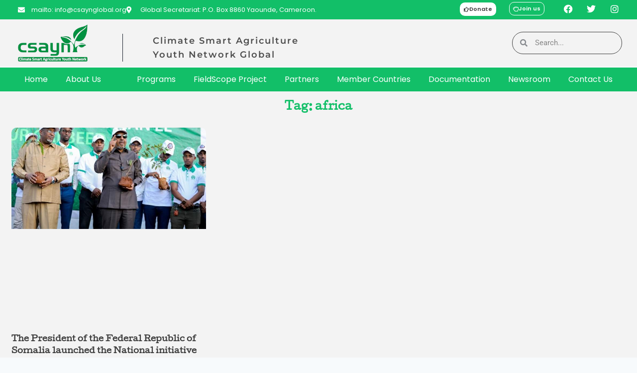

--- FILE ---
content_type: text/html; charset=UTF-8
request_url: https://csayn.uno/tag/africa/
body_size: 41846
content:
<!doctype html>
<html lang="en-US" class="no-js" itemtype="https://schema.org/Blog" itemscope>
<head>
	<meta charset="UTF-8">
	<meta name="viewport" content="width=device-width, initial-scale=1, minimum-scale=1">
	<title>africa &#8211; GCSAYN</title>
<meta name='robots' content='max-image-preview:large' />
	<style>img:is([sizes="auto" i], [sizes^="auto," i]) { contain-intrinsic-size: 3000px 1500px }</style>
	<link rel='dns-prefetch' href='//fonts.googleapis.com' />
<link href='https://fonts.gstatic.com' crossorigin rel='preconnect' />
<link rel="alternate" type="application/rss+xml" title="GCSAYN &raquo; Feed" href="https://csayn.uno/feed/" />
<link rel="alternate" type="application/rss+xml" title="GCSAYN &raquo; Comments Feed" href="https://csayn.uno/comments/feed/" />
			<script>document.documentElement.classList.remove( 'no-js' );</script>
			<link rel="alternate" type="application/rss+xml" title="GCSAYN &raquo; africa Tag Feed" href="https://csayn.uno/tag/africa/feed/" />
<link rel='stylesheet' id='givewp-campaign-blocks-fonts-css' href='https://fonts.googleapis.com/css2?family=Inter%3Awght%40400%3B500%3B600%3B700&#038;display=swap&#038;ver=6.8.3' media='all' />
<style id='wp-emoji-styles-inline-css'>

	img.wp-smiley, img.emoji {
		display: inline !important;
		border: none !important;
		box-shadow: none !important;
		height: 1em !important;
		width: 1em !important;
		margin: 0 0.07em !important;
		vertical-align: -0.1em !important;
		background: none !important;
		padding: 0 !important;
	}
</style>
<link rel='stylesheet' id='wp-block-library-css' href='https://csayn.uno/wp-includes/css/dist/block-library/style.min.css?ver=6.8.3' media='all' />
<style id='classic-theme-styles-inline-css'>
/*! This file is auto-generated */
.wp-block-button__link{color:#fff;background-color:#32373c;border-radius:9999px;box-shadow:none;text-decoration:none;padding:calc(.667em + 2px) calc(1.333em + 2px);font-size:1.125em}.wp-block-file__button{background:#32373c;color:#fff;text-decoration:none}
</style>
<style id='givewp-campaign-comments-block-style-inline-css'>
.givewp-campaign-comment-block-card{display:flex;gap:var(--givewp-spacing-3);padding:var(--givewp-spacing-4) 0}.givewp-campaign-comment-block-card__avatar{align-items:center;border-radius:50%;display:flex;height:40px;justify-content:center;width:40px}.givewp-campaign-comment-block-card__avatar img{align-items:center;border-radius:50%;display:flex;height:auto;justify-content:center;min-width:40px;width:100%}.givewp-campaign-comment-block-card__donor-name{color:var(--givewp-neutral-700);font-size:1rem;font-weight:600;line-height:1.5;margin:0;text-align:left}.givewp-campaign-comment-block-card__details{align-items:center;color:var(--givewp-neutral-400);display:flex;font-size:.875rem;font-weight:500;gap:var(--givewp-spacing-2);height:auto;line-height:1.43;margin:2px 0 var(--givewp-spacing-3) 0;text-align:left}.givewp-campaign-comment-block-card__comment{color:var(--givewp-neutral-700);font-size:1rem;line-height:1.5;margin:0;text-align:left}.givewp-campaign-comment-block-card__read-more{background:none;border:none;color:var(--givewp-blue-500);cursor:pointer;font-size:.875rem;line-height:1.43;outline:none;padding:0}
.givewp-campaign-comments-block-empty-state{align-items:center;background-color:var(--givewp-shades-white);border:1px solid var(--givewp-neutral-50);border-radius:.5rem;display:flex;flex-direction:column;justify-content:center;padding:var(--givewp-spacing-6)}.givewp-campaign-comments-block-empty-state__details{align-items:center;display:flex;flex-direction:column;gap:var(--givewp-spacing-1);justify-content:center;margin:.875rem 0}.givewp-campaign-comments-block-empty-state__title{color:var(--givewp-neutral-700);font-size:1rem;font-weight:500;margin:0}.givewp-campaign-comments-block-empty-state__description{color:var(--givewp-neutral-700);font-size:.875rem;line-height:1.43;margin:0}
.givewp-campaign-comment-block{background-color:var(--givewp-shades-white);display:flex;flex-direction:column;gap:var(--givewp-spacing-2);padding:var(--givewp-spacing-6) 0}.givewp-campaign-comment-block__title{color:var(--givewp-neutral-900);font-size:18px;font-weight:600;line-height:1.56;margin:0;text-align:left}.givewp-campaign-comment-block__cta{align-items:center;background-color:var(--givewp-neutral-50);border-radius:4px;color:var(--giewp-neutral-500);display:flex;font-size:14px;font-weight:600;gap:8px;height:36px;line-height:1.43;margin:0;padding:var(--givewp-spacing-2) var(--givewp-spacing-4);text-align:left}

</style>
<style id='givewp-campaign-cover-block-style-inline-css'>
.givewp-campaign-selector{border:1px solid #e5e7eb;border-radius:5px;box-shadow:0 2px 4px 0 rgba(0,0,0,.05);display:flex;flex-direction:column;gap:20px;padding:40px 24px}.givewp-campaign-selector__label{padding-bottom:16px}.givewp-campaign-selector__select input[type=text]:focus{border-color:transparent;box-shadow:0 0 0 1px transparent;outline:2px solid transparent}.givewp-campaign-selector__logo{align-self:center}.givewp-campaign-selector__open{background:#2271b1;border:none;border-radius:5px;color:#fff;cursor:pointer;padding:.5rem 1rem}.givewp-campaign-selector__submit{background-color:#27ae60;border:0;border-radius:5px;color:#fff;font-weight:700;outline:none;padding:1rem;text-align:center;transition:.2s;width:100%}.givewp-campaign-selector__submit:disabled{background-color:#f3f4f6;color:#9ca0af}.givewp-campaign-selector__submit:hover:not(:disabled){cursor:pointer;filter:brightness(1.2)}
.givewp-campaign-cover-block__button{align-items:center;border:1px solid #2271b1;border-radius:2px;color:#2271b1;display:flex;justify-content:center;margin-bottom:.5rem;min-height:32px;width:100%}.givewp-campaign-cover-block__image{border-radius:2px;display:flex;flex-grow:1;margin-bottom:.5rem;max-height:4.44rem;-o-object-fit:cover;object-fit:cover;width:100%}.givewp-campaign-cover-block__help-text{color:#4b5563;font-size:.75rem;font-stretch:normal;font-style:normal;font-weight:400;letter-spacing:normal;line-height:1.4;text-align:left}.givewp-campaign-cover-block__edit-campaign-link{align-items:center;display:inline-flex;font-size:.75rem;font-stretch:normal;font-style:normal;font-weight:400;gap:.125rem;line-height:1.4}.givewp-campaign-cover-block__edit-campaign-link svg{fill:currentColor;height:1.25rem;width:1.25rem}.givewp-campaign-cover-block-preview__image{align-items:center;display:flex;height:100%;justify-content:center;width:100%}

</style>
<style id='givewp-campaign-donations-style-inline-css'>
.givewp-campaign-donations-block{padding:1.5rem 0}.givewp-campaign-donations-block *{font-family:Inter,sans-serif}.givewp-campaign-donations-block .givewp-campaign-donations-block__header{align-items:center;display:flex;justify-content:space-between;margin-bottom:.5rem}.givewp-campaign-donations-block .givewp-campaign-donations-block__title{color:var(--givewp-neutral-900);font-size:1.125rem;font-weight:600;line-height:1.56;margin:0}.givewp-campaign-donations-block .givewp-campaign-donations-block__donations{display:grid;gap:.5rem;margin:0;padding:0}.givewp-campaign-donations-block .givewp-campaign-donations-block__donation,.givewp-campaign-donations-block .givewp-campaign-donations-block__empty-state{background-color:var(--givewp-shades-white);border:1px solid var(--givewp-neutral-50);border-radius:.5rem;display:flex;padding:1rem}.givewp-campaign-donations-block .givewp-campaign-donations-block__donation{align-items:center;gap:.75rem}.givewp-campaign-donations-block .givewp-campaign-donations-block__donation-icon{align-items:center;display:flex}.givewp-campaign-donations-block .givewp-campaign-donations-block__donation-icon img{border-radius:100%;height:2.5rem;-o-object-fit:cover;object-fit:cover;width:2.5rem}.givewp-campaign-donations-block .givewp-campaign-donations-block__donation-info{display:flex;flex-direction:column;justify-content:center;row-gap:.25rem}.givewp-campaign-donations-block .givewp-campaign-donations-block__donation-description{color:var(--givewp-neutral-500);font-size:1rem;font-weight:500;line-height:1.5;margin:0}.givewp-campaign-donations-block .givewp-campaign-donations-block__donation-description strong{color:var(--givewp-neutral-700);font-weight:600}.givewp-campaign-donations-block .givewp-campaign-donations-block__donation-date{align-items:center;color:var(--givewp-neutral-400);display:flex;font-size:.875rem;font-weight:500;line-height:1.43}.givewp-campaign-donations-block .givewp-campaign-donations-block__donation-ribbon{align-items:center;border-radius:100%;color:#1f2937;display:flex;height:1.25rem;justify-content:center;margin-left:auto;width:1.25rem}.givewp-campaign-donations-block .givewp-campaign-donations-block__donation-ribbon[data-position="1"]{background-color:gold}.givewp-campaign-donations-block .givewp-campaign-donations-block__donation-ribbon[data-position="2"]{background-color:silver}.givewp-campaign-donations-block .givewp-campaign-donations-block__donation-ribbon[data-position="3"]{background-color:#cd7f32;color:#fffaf2}.givewp-campaign-donations-block .givewp-campaign-donations-block__donation-amount{color:var(--givewp-neutral-700);font-size:1.125rem;font-weight:600;line-height:1.56;margin-left:auto}.givewp-campaign-donations-block .givewp-campaign-donations-block__footer{display:flex;justify-content:center;margin-top:.5rem}.givewp-campaign-donations-block .givewp-campaign-donations-block__donate-button button.givewp-donation-form-modal__open,.givewp-campaign-donations-block .givewp-campaign-donations-block__empty-button button.givewp-donation-form-modal__open,.givewp-campaign-donations-block .givewp-campaign-donations-block__load-more-button{background:none!important;border:1px solid var(--givewp-primary-color);border-radius:.5rem;color:var(--givewp-primary-color)!important;font-size:.875rem;font-weight:600;line-height:1.43;padding:.25rem 1rem!important}.givewp-campaign-donations-block .givewp-campaign-donations-block__donate-button button.givewp-donation-form-modal__open:hover,.givewp-campaign-donations-block .givewp-campaign-donations-block__empty-button button.givewp-donation-form-modal__open:hover,.givewp-campaign-donations-block .givewp-campaign-donations-block__load-more-button:hover{background:var(--givewp-primary-color)!important;color:var(--givewp-shades-white)!important}.givewp-campaign-donations-block .givewp-campaign-donations-block__empty-state{align-items:center;flex-direction:column;padding:1.5rem}.givewp-campaign-donations-block .givewp-campaign-donations-block__empty-description,.givewp-campaign-donations-block .givewp-campaign-donations-block__empty-title{color:var(--givewp-neutral-700);margin:0}.givewp-campaign-donations-block .givewp-campaign-donations-block__empty-title{font-size:1rem;font-weight:500;line-height:1.5}.givewp-campaign-donations-block .givewp-campaign-donations-block__empty-description{font-size:.875rem;line-height:1.43;margin-top:.25rem}.givewp-campaign-donations-block .givewp-campaign-donations-block__empty-icon{color:var(--givewp-secondary-color);margin-bottom:.875rem;order:-1}.givewp-campaign-donations-block .givewp-campaign-donations-block__empty-button{margin-top:.875rem}.givewp-campaign-donations-block .givewp-campaign-donations-block__empty-button button.givewp-donation-form-modal__open{border-radius:.25rem;padding:.5rem 1rem!important}

</style>
<link rel='stylesheet' id='givewp-campaign-donors-style-css' href='https://csayn.uno/wp-content/plugins/give/build/campaignDonorsBlockApp.css?ver=1.0.0' media='all' />
<style id='givewp-campaign-form-style-inline-css'>
.givewp-donation-form-modal{outline:none;overflow-y:scroll;padding:1rem;width:100%}.givewp-donation-form-modal[data-entering=true]{animation:modal-fade .3s,modal-zoom .6s}@keyframes modal-fade{0%{opacity:0}to{opacity:1}}@keyframes modal-zoom{0%{transform:scale(.8)}to{transform:scale(1)}}.givewp-donation-form-modal__overlay{align-items:center;background:rgba(0,0,0,.7);display:flex;flex-direction:column;height:var(--visual-viewport-height);justify-content:center;left:0;position:fixed;top:0;width:100vw;z-index:100}.givewp-donation-form-modal__overlay[data-loading=true]{display:none}.givewp-donation-form-modal__overlay[data-entering=true]{animation:modal-fade .3s}.givewp-donation-form-modal__overlay[data-exiting=true]{animation:modal-fade .15s ease-in reverse}.givewp-donation-form-modal__open__spinner{left:50%;line-height:1;position:absolute;top:50%;transform:translate(-50%,-50%);z-index:100}.givewp-donation-form-modal__open{position:relative}.givewp-donation-form-modal__close{background:#e7e8ed;border:1px solid transparent;border-radius:50%;cursor:pointer;display:flex;padding:.75rem;position:fixed;right:25px;top:25px;transition:.2s;width:-moz-fit-content;width:fit-content;z-index:999}.givewp-donation-form-modal__close svg{height:1rem;width:1rem}.givewp-donation-form-modal__close:active,.givewp-donation-form-modal__close:focus,.givewp-donation-form-modal__close:hover{background-color:#caccd7;border:1px solid #caccd7}.admin-bar .givewp-donation-form-modal{margin-top:32px}.admin-bar .givewp-donation-form-modal__close{top:57px}
.givewp-entity-selector{border:1px solid #e5e7eb;border-radius:5px;box-shadow:0 2px 4px 0 rgba(0,0,0,.05);display:flex;flex-direction:column;gap:20px;padding:40px 24px}.givewp-entity-selector__label{padding-bottom:16px}.givewp-entity-selector__select input[type=text]:focus{border-color:transparent;box-shadow:0 0 0 1px transparent;outline:2px solid transparent}.givewp-entity-selector__logo{align-self:center}.givewp-entity-selector__open{background:#2271b1;border:none;border-radius:5px;color:#fff;cursor:pointer;padding:.5rem 1rem}.givewp-entity-selector__submit{background-color:#27ae60;border:0;border-radius:5px;color:#fff;font-weight:700;outline:none;padding:1rem;text-align:center;transition:.2s;width:100%}.givewp-entity-selector__submit:disabled{background-color:#f3f4f6;color:#9ca0af}.givewp-entity-selector__submit:hover:not(:disabled){cursor:pointer;filter:brightness(1.2)}
.givewp-campaign-selector{border:1px solid #e5e7eb;border-radius:5px;box-shadow:0 2px 4px 0 rgba(0,0,0,.05);display:flex;flex-direction:column;gap:20px;padding:40px 24px}.givewp-campaign-selector__label{padding-bottom:16px}.givewp-campaign-selector__select input[type=text]:focus{border-color:transparent;box-shadow:0 0 0 1px transparent;outline:2px solid transparent}.givewp-campaign-selector__logo{align-self:center}.givewp-campaign-selector__open{background:#2271b1;border:none;border-radius:5px;color:#fff;cursor:pointer;padding:.5rem 1rem}.givewp-campaign-selector__submit{background-color:#27ae60;border:0;border-radius:5px;color:#fff;font-weight:700;outline:none;padding:1rem;text-align:center;transition:.2s;width:100%}.givewp-campaign-selector__submit:disabled{background-color:#f3f4f6;color:#9ca0af}.givewp-campaign-selector__submit:hover:not(:disabled){cursor:pointer;filter:brightness(1.2)}
.givewp-donation-form-link,.givewp-donation-form-modal__open{background:var(--givewp-primary-color,#2271b1);border:none;border-radius:5px;color:#fff;cursor:pointer;font-family:-apple-system,BlinkMacSystemFont,Segoe UI,Roboto,Oxygen-Sans,Ubuntu,Cantarell,Helvetica Neue,sans-serif;font-size:1rem;font-weight:500!important;line-height:1.5;padding:.75rem 1.25rem!important;text-decoration:none!important;transition:all .2s ease;width:100%}.givewp-donation-form-link:active,.givewp-donation-form-link:focus,.givewp-donation-form-link:focus-visible,.givewp-donation-form-link:hover,.givewp-donation-form-modal__open:active,.givewp-donation-form-modal__open:focus,.givewp-donation-form-modal__open:focus-visible,.givewp-donation-form-modal__open:hover{background-color:color-mix(in srgb,var(--givewp-primary-color,#2271b1),#000 20%)}.components-input-control__label{width:100%}.wp-block-givewp-campaign-form{position:relative}.wp-block-givewp-campaign-form form[id*=give-form] #give-gateway-radio-list>li input[type=radio]{display:inline-block}.wp-block-givewp-campaign-form iframe{pointer-events:none;width:100%!important}.give-change-donation-form-btn svg{margin-top:3px}.givewp-default-form-toggle{margin-top:var(--givewp-spacing-4)}

</style>
<style id='givewp-campaign-goal-style-inline-css'>
.givewp-campaign-goal{display:flex;flex-direction:column;gap:.5rem;padding-bottom:1rem}.givewp-campaign-goal__container{display:flex;flex-direction:row;justify-content:space-between}.givewp-campaign-goal__container-item{display:flex;flex-direction:column;gap:.2rem}.givewp-campaign-goal__container-item span{color:var(--givewp-neutral-500);font-size:12px;font-weight:600;letter-spacing:.48px;line-height:1.5;text-transform:uppercase}.givewp-campaign-goal__container-item strong{color:var(--givewp-neutral-900);font-size:20px;font-weight:600;line-height:1.6}.givewp-campaign-goal__progress-bar{display:flex}.givewp-campaign-goal__progress-bar-container{background-color:#f2f2f2;border-radius:14px;box-shadow:inset 0 1px 4px 0 rgba(0,0,0,.09);display:flex;flex-grow:1;height:8px}.givewp-campaign-goal__progress-bar-progress{background:var(--givewp-secondary-color,#2d802f);border-radius:14px;box-shadow:inset 0 1px 4px 0 rgba(0,0,0,.09);display:flex;height:8px}

</style>
<style id='givewp-campaign-stats-block-style-inline-css'>
.givewp-campaign-stats-block span{color:var(--givewp-neutral-500);display:block;font-size:12px;font-weight:600;letter-spacing:.48px;line-height:1.5;margin-bottom:2px;text-align:left;text-transform:uppercase}.givewp-campaign-stats-block strong{color:var(--givewp-neutral-900);font-size:20px;font-weight:600;letter-spacing:normal;line-height:1.6}

</style>
<style id='givewp-campaign-donate-button-style-inline-css'>
.givewp-donation-form-link,.givewp-donation-form-modal__open{background:var(--givewp-primary-color,#2271b1);border:none;border-radius:5px;color:#fff;cursor:pointer;font-family:-apple-system,BlinkMacSystemFont,Segoe UI,Roboto,Oxygen-Sans,Ubuntu,Cantarell,Helvetica Neue,sans-serif;font-size:1rem;font-weight:500!important;line-height:1.5;padding:.75rem 1.25rem!important;text-decoration:none!important;transition:all .2s ease;width:100%}.givewp-donation-form-link:active,.givewp-donation-form-link:focus,.givewp-donation-form-link:focus-visible,.givewp-donation-form-link:hover,.givewp-donation-form-modal__open:active,.givewp-donation-form-modal__open:focus,.givewp-donation-form-modal__open:focus-visible,.givewp-donation-form-modal__open:hover{background-color:color-mix(in srgb,var(--givewp-primary-color,#2271b1),#000 20%)}.give-change-donation-form-btn svg{margin-top:3px}.givewp-default-form-toggle{margin-top:var(--givewp-spacing-4)}

</style>
<style id='global-styles-inline-css'>
:root{--wp--preset--aspect-ratio--square: 1;--wp--preset--aspect-ratio--4-3: 4/3;--wp--preset--aspect-ratio--3-4: 3/4;--wp--preset--aspect-ratio--3-2: 3/2;--wp--preset--aspect-ratio--2-3: 2/3;--wp--preset--aspect-ratio--16-9: 16/9;--wp--preset--aspect-ratio--9-16: 9/16;--wp--preset--color--black: #000000;--wp--preset--color--cyan-bluish-gray: #abb8c3;--wp--preset--color--white: #ffffff;--wp--preset--color--pale-pink: #f78da7;--wp--preset--color--vivid-red: #cf2e2e;--wp--preset--color--luminous-vivid-orange: #ff6900;--wp--preset--color--luminous-vivid-amber: #fcb900;--wp--preset--color--light-green-cyan: #7bdcb5;--wp--preset--color--vivid-green-cyan: #00d084;--wp--preset--color--pale-cyan-blue: #8ed1fc;--wp--preset--color--vivid-cyan-blue: #0693e3;--wp--preset--color--vivid-purple: #9b51e0;--wp--preset--color--theme-palette-1: var(--global-palette1);--wp--preset--color--theme-palette-2: var(--global-palette2);--wp--preset--color--theme-palette-3: var(--global-palette3);--wp--preset--color--theme-palette-4: var(--global-palette4);--wp--preset--color--theme-palette-5: var(--global-palette5);--wp--preset--color--theme-palette-6: var(--global-palette6);--wp--preset--color--theme-palette-7: var(--global-palette7);--wp--preset--color--theme-palette-8: var(--global-palette8);--wp--preset--color--theme-palette-9: var(--global-palette9);--wp--preset--color--theme-palette-10: var(--global-palette10);--wp--preset--color--theme-palette-11: var(--global-palette11);--wp--preset--color--theme-palette-12: var(--global-palette12);--wp--preset--color--theme-palette-13: var(--global-palette13);--wp--preset--color--theme-palette-14: var(--global-palette14);--wp--preset--color--theme-palette-15: var(--global-palette15);--wp--preset--gradient--vivid-cyan-blue-to-vivid-purple: linear-gradient(135deg,rgba(6,147,227,1) 0%,rgb(155,81,224) 100%);--wp--preset--gradient--light-green-cyan-to-vivid-green-cyan: linear-gradient(135deg,rgb(122,220,180) 0%,rgb(0,208,130) 100%);--wp--preset--gradient--luminous-vivid-amber-to-luminous-vivid-orange: linear-gradient(135deg,rgba(252,185,0,1) 0%,rgba(255,105,0,1) 100%);--wp--preset--gradient--luminous-vivid-orange-to-vivid-red: linear-gradient(135deg,rgba(255,105,0,1) 0%,rgb(207,46,46) 100%);--wp--preset--gradient--very-light-gray-to-cyan-bluish-gray: linear-gradient(135deg,rgb(238,238,238) 0%,rgb(169,184,195) 100%);--wp--preset--gradient--cool-to-warm-spectrum: linear-gradient(135deg,rgb(74,234,220) 0%,rgb(151,120,209) 20%,rgb(207,42,186) 40%,rgb(238,44,130) 60%,rgb(251,105,98) 80%,rgb(254,248,76) 100%);--wp--preset--gradient--blush-light-purple: linear-gradient(135deg,rgb(255,206,236) 0%,rgb(152,150,240) 100%);--wp--preset--gradient--blush-bordeaux: linear-gradient(135deg,rgb(254,205,165) 0%,rgb(254,45,45) 50%,rgb(107,0,62) 100%);--wp--preset--gradient--luminous-dusk: linear-gradient(135deg,rgb(255,203,112) 0%,rgb(199,81,192) 50%,rgb(65,88,208) 100%);--wp--preset--gradient--pale-ocean: linear-gradient(135deg,rgb(255,245,203) 0%,rgb(182,227,212) 50%,rgb(51,167,181) 100%);--wp--preset--gradient--electric-grass: linear-gradient(135deg,rgb(202,248,128) 0%,rgb(113,206,126) 100%);--wp--preset--gradient--midnight: linear-gradient(135deg,rgb(2,3,129) 0%,rgb(40,116,252) 100%);--wp--preset--font-size--small: var(--global-font-size-small);--wp--preset--font-size--medium: var(--global-font-size-medium);--wp--preset--font-size--large: var(--global-font-size-large);--wp--preset--font-size--x-large: 42px;--wp--preset--font-size--larger: var(--global-font-size-larger);--wp--preset--font-size--xxlarge: var(--global-font-size-xxlarge);--wp--preset--spacing--20: 0.44rem;--wp--preset--spacing--30: 0.67rem;--wp--preset--spacing--40: 1rem;--wp--preset--spacing--50: 1.5rem;--wp--preset--spacing--60: 2.25rem;--wp--preset--spacing--70: 3.38rem;--wp--preset--spacing--80: 5.06rem;--wp--preset--shadow--natural: 6px 6px 9px rgba(0, 0, 0, 0.2);--wp--preset--shadow--deep: 12px 12px 50px rgba(0, 0, 0, 0.4);--wp--preset--shadow--sharp: 6px 6px 0px rgba(0, 0, 0, 0.2);--wp--preset--shadow--outlined: 6px 6px 0px -3px rgba(255, 255, 255, 1), 6px 6px rgba(0, 0, 0, 1);--wp--preset--shadow--crisp: 6px 6px 0px rgba(0, 0, 0, 1);}:where(.is-layout-flex){gap: 0.5em;}:where(.is-layout-grid){gap: 0.5em;}body .is-layout-flex{display: flex;}.is-layout-flex{flex-wrap: wrap;align-items: center;}.is-layout-flex > :is(*, div){margin: 0;}body .is-layout-grid{display: grid;}.is-layout-grid > :is(*, div){margin: 0;}:where(.wp-block-columns.is-layout-flex){gap: 2em;}:where(.wp-block-columns.is-layout-grid){gap: 2em;}:where(.wp-block-post-template.is-layout-flex){gap: 1.25em;}:where(.wp-block-post-template.is-layout-grid){gap: 1.25em;}.has-black-color{color: var(--wp--preset--color--black) !important;}.has-cyan-bluish-gray-color{color: var(--wp--preset--color--cyan-bluish-gray) !important;}.has-white-color{color: var(--wp--preset--color--white) !important;}.has-pale-pink-color{color: var(--wp--preset--color--pale-pink) !important;}.has-vivid-red-color{color: var(--wp--preset--color--vivid-red) !important;}.has-luminous-vivid-orange-color{color: var(--wp--preset--color--luminous-vivid-orange) !important;}.has-luminous-vivid-amber-color{color: var(--wp--preset--color--luminous-vivid-amber) !important;}.has-light-green-cyan-color{color: var(--wp--preset--color--light-green-cyan) !important;}.has-vivid-green-cyan-color{color: var(--wp--preset--color--vivid-green-cyan) !important;}.has-pale-cyan-blue-color{color: var(--wp--preset--color--pale-cyan-blue) !important;}.has-vivid-cyan-blue-color{color: var(--wp--preset--color--vivid-cyan-blue) !important;}.has-vivid-purple-color{color: var(--wp--preset--color--vivid-purple) !important;}.has-black-background-color{background-color: var(--wp--preset--color--black) !important;}.has-cyan-bluish-gray-background-color{background-color: var(--wp--preset--color--cyan-bluish-gray) !important;}.has-white-background-color{background-color: var(--wp--preset--color--white) !important;}.has-pale-pink-background-color{background-color: var(--wp--preset--color--pale-pink) !important;}.has-vivid-red-background-color{background-color: var(--wp--preset--color--vivid-red) !important;}.has-luminous-vivid-orange-background-color{background-color: var(--wp--preset--color--luminous-vivid-orange) !important;}.has-luminous-vivid-amber-background-color{background-color: var(--wp--preset--color--luminous-vivid-amber) !important;}.has-light-green-cyan-background-color{background-color: var(--wp--preset--color--light-green-cyan) !important;}.has-vivid-green-cyan-background-color{background-color: var(--wp--preset--color--vivid-green-cyan) !important;}.has-pale-cyan-blue-background-color{background-color: var(--wp--preset--color--pale-cyan-blue) !important;}.has-vivid-cyan-blue-background-color{background-color: var(--wp--preset--color--vivid-cyan-blue) !important;}.has-vivid-purple-background-color{background-color: var(--wp--preset--color--vivid-purple) !important;}.has-black-border-color{border-color: var(--wp--preset--color--black) !important;}.has-cyan-bluish-gray-border-color{border-color: var(--wp--preset--color--cyan-bluish-gray) !important;}.has-white-border-color{border-color: var(--wp--preset--color--white) !important;}.has-pale-pink-border-color{border-color: var(--wp--preset--color--pale-pink) !important;}.has-vivid-red-border-color{border-color: var(--wp--preset--color--vivid-red) !important;}.has-luminous-vivid-orange-border-color{border-color: var(--wp--preset--color--luminous-vivid-orange) !important;}.has-luminous-vivid-amber-border-color{border-color: var(--wp--preset--color--luminous-vivid-amber) !important;}.has-light-green-cyan-border-color{border-color: var(--wp--preset--color--light-green-cyan) !important;}.has-vivid-green-cyan-border-color{border-color: var(--wp--preset--color--vivid-green-cyan) !important;}.has-pale-cyan-blue-border-color{border-color: var(--wp--preset--color--pale-cyan-blue) !important;}.has-vivid-cyan-blue-border-color{border-color: var(--wp--preset--color--vivid-cyan-blue) !important;}.has-vivid-purple-border-color{border-color: var(--wp--preset--color--vivid-purple) !important;}.has-vivid-cyan-blue-to-vivid-purple-gradient-background{background: var(--wp--preset--gradient--vivid-cyan-blue-to-vivid-purple) !important;}.has-light-green-cyan-to-vivid-green-cyan-gradient-background{background: var(--wp--preset--gradient--light-green-cyan-to-vivid-green-cyan) !important;}.has-luminous-vivid-amber-to-luminous-vivid-orange-gradient-background{background: var(--wp--preset--gradient--luminous-vivid-amber-to-luminous-vivid-orange) !important;}.has-luminous-vivid-orange-to-vivid-red-gradient-background{background: var(--wp--preset--gradient--luminous-vivid-orange-to-vivid-red) !important;}.has-very-light-gray-to-cyan-bluish-gray-gradient-background{background: var(--wp--preset--gradient--very-light-gray-to-cyan-bluish-gray) !important;}.has-cool-to-warm-spectrum-gradient-background{background: var(--wp--preset--gradient--cool-to-warm-spectrum) !important;}.has-blush-light-purple-gradient-background{background: var(--wp--preset--gradient--blush-light-purple) !important;}.has-blush-bordeaux-gradient-background{background: var(--wp--preset--gradient--blush-bordeaux) !important;}.has-luminous-dusk-gradient-background{background: var(--wp--preset--gradient--luminous-dusk) !important;}.has-pale-ocean-gradient-background{background: var(--wp--preset--gradient--pale-ocean) !important;}.has-electric-grass-gradient-background{background: var(--wp--preset--gradient--electric-grass) !important;}.has-midnight-gradient-background{background: var(--wp--preset--gradient--midnight) !important;}.has-small-font-size{font-size: var(--wp--preset--font-size--small) !important;}.has-medium-font-size{font-size: var(--wp--preset--font-size--medium) !important;}.has-large-font-size{font-size: var(--wp--preset--font-size--large) !important;}.has-x-large-font-size{font-size: var(--wp--preset--font-size--x-large) !important;}
:where(.wp-block-post-template.is-layout-flex){gap: 1.25em;}:where(.wp-block-post-template.is-layout-grid){gap: 1.25em;}
:where(.wp-block-columns.is-layout-flex){gap: 2em;}:where(.wp-block-columns.is-layout-grid){gap: 2em;}
:root :where(.wp-block-pullquote){font-size: 1.5em;line-height: 1.6;}
</style>
<link rel='stylesheet' id='contact-form-7-css' href='https://csayn.uno/wp-content/plugins/contact-form-7/includes/css/styles.css?ver=6.1.3' media='all' />
<link rel='stylesheet' id='give-styles-css' href='https://csayn.uno/wp-content/plugins/give/build/assets/dist/css/give.css?ver=4.13.0' media='all' />
<link rel='stylesheet' id='give-donation-summary-style-frontend-css' href='https://csayn.uno/wp-content/plugins/give/build/assets/dist/css/give-donation-summary.css?ver=4.13.0' media='all' />
<link rel='stylesheet' id='givewp-design-system-foundation-css' href='https://csayn.uno/wp-content/plugins/give/build/assets/dist/css/design-system/foundation.css?ver=1.2.0' media='all' />
<link rel='stylesheet' id='kadence-global-css' href='https://csayn.uno/wp-content/themes/kadence/assets/css/global.min.css?ver=1.4.1' media='all' />
<style id='kadence-global-inline-css'>
/* Kadence Base CSS */
:root{--global-palette1:#12bf68;--global-palette2:#ffffff;--global-palette3:#1A202C;--global-palette4:#f3f3f3;--global-palette5:#4A5568;--global-palette6:#718096;--global-palette7:#EDF2F7;--global-palette8:#F7FAFC;--global-palette9:#ffffff;--global-palette10:oklch(from var(--global-palette1) calc(l + 0.10 * (1 - l)) calc(c * 1.00) calc(h + 180) / 100%);--global-palette11:#13612e;--global-palette12:#1159af;--global-palette13:#b82105;--global-palette14:#f7630c;--global-palette15:#f5a524;--global-palette9rgb:255, 255, 255;--global-palette-highlight:var(--global-palette1);--global-palette-highlight-alt:var(--global-palette3);--global-palette-highlight-alt2:var(--global-palette9);--global-palette-btn-bg:var(--global-palette1);--global-palette-btn-bg-hover:var(--global-palette2);--global-palette-btn:var(--global-palette9);--global-palette-btn-hover:var(--global-palette9);--global-palette-btn-sec-bg:var(--global-palette7);--global-palette-btn-sec-bg-hover:var(--global-palette2);--global-palette-btn-sec:var(--global-palette3);--global-palette-btn-sec-hover:var(--global-palette9);--global-body-font-family:-apple-system,BlinkMacSystemFont,"Segoe UI",Roboto,Oxygen-Sans,Ubuntu,Cantarell,"Helvetica Neue",sans-serif, "Apple Color Emoji", "Segoe UI Emoji", "Segoe UI Symbol";--global-heading-font-family:inherit;--global-primary-nav-font-family:inherit;--global-fallback-font:sans-serif;--global-display-fallback-font:sans-serif;--global-content-width:1290px;--global-content-wide-width:calc(1290px + 230px);--global-content-narrow-width:842px;--global-content-edge-padding:1.5rem;--global-content-boxed-padding:2rem;--global-calc-content-width:calc(1290px - var(--global-content-edge-padding) - var(--global-content-edge-padding) );--wp--style--global--content-size:var(--global-calc-content-width);}.wp-site-blocks{--global-vw:calc( 100vw - ( 0.5 * var(--scrollbar-offset)));}:root body.kadence-elementor-colors{--e-global-color-kadence1:var(--global-palette1);--e-global-color-kadence2:var(--global-palette2);--e-global-color-kadence3:var(--global-palette3);--e-global-color-kadence4:var(--global-palette4);--e-global-color-kadence5:var(--global-palette5);--e-global-color-kadence6:var(--global-palette6);--e-global-color-kadence7:var(--global-palette7);--e-global-color-kadence8:var(--global-palette8);--e-global-color-kadence9:var(--global-palette9);--e-global-color-kadence10:var(--global-palette10);--e-global-color-kadence11:var(--global-palette11);--e-global-color-kadence12:var(--global-palette12);--e-global-color-kadence13:var(--global-palette13);--e-global-color-kadence14:var(--global-palette14);--e-global-color-kadence15:var(--global-palette15);}body{background:var(--global-palette8);}body, input, select, optgroup, textarea{font-weight:400;font-size:17px;line-height:1.6;font-family:var(--global-body-font-family);color:var(--global-palette4);}.content-bg, body.content-style-unboxed .site{background:var(--global-palette9);}h1,h2,h3,h4,h5,h6{font-family:var(--global-heading-font-family);}h1{font-weight:700;font-size:32px;line-height:1.5;color:var(--global-palette3);}h2{font-weight:700;font-size:28px;line-height:1.5;color:var(--global-palette3);}h3{font-weight:700;font-size:24px;line-height:1.5;color:var(--global-palette3);}h4{font-weight:700;font-size:22px;line-height:1.5;color:var(--global-palette4);}h5{font-weight:700;font-size:20px;line-height:1.5;color:var(--global-palette4);}h6{font-weight:700;font-size:18px;line-height:1.5;color:var(--global-palette5);}.entry-hero .kadence-breadcrumbs{max-width:1290px;}.site-container, .site-header-row-layout-contained, .site-footer-row-layout-contained, .entry-hero-layout-contained, .comments-area, .alignfull > .wp-block-cover__inner-container, .alignwide > .wp-block-cover__inner-container{max-width:var(--global-content-width);}.content-width-narrow .content-container.site-container, .content-width-narrow .hero-container.site-container{max-width:var(--global-content-narrow-width);}@media all and (min-width: 1520px){.wp-site-blocks .content-container  .alignwide{margin-left:-115px;margin-right:-115px;width:unset;max-width:unset;}}@media all and (min-width: 1102px){.content-width-narrow .wp-site-blocks .content-container .alignwide{margin-left:-130px;margin-right:-130px;width:unset;max-width:unset;}}.content-style-boxed .wp-site-blocks .entry-content .alignwide{margin-left:calc( -1 * var( --global-content-boxed-padding ) );margin-right:calc( -1 * var( --global-content-boxed-padding ) );}.content-area{margin-top:5rem;margin-bottom:5rem;}@media all and (max-width: 1024px){.content-area{margin-top:3rem;margin-bottom:3rem;}}@media all and (max-width: 767px){.content-area{margin-top:2rem;margin-bottom:2rem;}}@media all and (max-width: 1024px){:root{--global-content-boxed-padding:2rem;}}@media all and (max-width: 767px){:root{--global-content-boxed-padding:1.5rem;}}.entry-content-wrap{padding:2rem;}@media all and (max-width: 1024px){.entry-content-wrap{padding:2rem;}}@media all and (max-width: 767px){.entry-content-wrap{padding:1.5rem;}}.entry.single-entry{box-shadow:0px 15px 15px -10px rgba(0,0,0,0.05);}.entry.loop-entry{box-shadow:0px 15px 15px -10px rgba(0,0,0,0.05);}.loop-entry .entry-content-wrap{padding:2rem;}@media all and (max-width: 1024px){.loop-entry .entry-content-wrap{padding:2rem;}}@media all and (max-width: 767px){.loop-entry .entry-content-wrap{padding:1.5rem;}}button, .button, .wp-block-button__link, input[type="button"], input[type="reset"], input[type="submit"], .fl-button, .elementor-button-wrapper .elementor-button, .wc-block-components-checkout-place-order-button, .wc-block-cart__submit{box-shadow:0px 0px 0px -7px rgba(0,0,0,0);}button:hover, button:focus, button:active, .button:hover, .button:focus, .button:active, .wp-block-button__link:hover, .wp-block-button__link:focus, .wp-block-button__link:active, input[type="button"]:hover, input[type="button"]:focus, input[type="button"]:active, input[type="reset"]:hover, input[type="reset"]:focus, input[type="reset"]:active, input[type="submit"]:hover, input[type="submit"]:focus, input[type="submit"]:active, .elementor-button-wrapper .elementor-button:hover, .elementor-button-wrapper .elementor-button:focus, .elementor-button-wrapper .elementor-button:active, .wc-block-cart__submit:hover{box-shadow:0px 15px 25px -7px rgba(0,0,0,0.1);}.kb-button.kb-btn-global-outline.kb-btn-global-inherit{padding-top:calc(px - 2px);padding-right:calc(px - 2px);padding-bottom:calc(px - 2px);padding-left:calc(px - 2px);}@media all and (min-width: 1025px){.transparent-header .entry-hero .entry-hero-container-inner{padding-top:80px;}}@media all and (max-width: 1024px){.mobile-transparent-header .entry-hero .entry-hero-container-inner{padding-top:80px;}}@media all and (max-width: 767px){.mobile-transparent-header .entry-hero .entry-hero-container-inner{padding-top:80px;}}#kt-scroll-up-reader, #kt-scroll-up{border:0px none currentColor;border-radius:7px 7px 7px 7px;color:var(--global-palette2);background:var(--global-palette1);bottom:30px;font-size:1.3em;padding:0.4em 0.4em 0.4em 0.4em;}#kt-scroll-up-reader.scroll-up-side-right, #kt-scroll-up.scroll-up-side-right{right:30px;}#kt-scroll-up-reader.scroll-up-side-left, #kt-scroll-up.scroll-up-side-left{left:30px;}@media all and (hover: hover){#kt-scroll-up-reader:hover, #kt-scroll-up:hover{color:var(--global-palette2);background:var(--global-palette3);}}
/* Kadence Header CSS */
@media all and (max-width: 1024px){.mobile-transparent-header #masthead{position:absolute;left:0px;right:0px;z-index:100;}.kadence-scrollbar-fixer.mobile-transparent-header #masthead{right:var(--scrollbar-offset,0);}.mobile-transparent-header #masthead, .mobile-transparent-header .site-top-header-wrap .site-header-row-container-inner, .mobile-transparent-header .site-main-header-wrap .site-header-row-container-inner, .mobile-transparent-header .site-bottom-header-wrap .site-header-row-container-inner{background:transparent;}.site-header-row-tablet-layout-fullwidth, .site-header-row-tablet-layout-standard{padding:0px;}}@media all and (min-width: 1025px){.transparent-header #masthead{position:absolute;left:0px;right:0px;z-index:100;}.transparent-header.kadence-scrollbar-fixer #masthead{right:var(--scrollbar-offset,0);}.transparent-header #masthead, .transparent-header .site-top-header-wrap .site-header-row-container-inner, .transparent-header .site-main-header-wrap .site-header-row-container-inner, .transparent-header .site-bottom-header-wrap .site-header-row-container-inner{background:transparent;}}.site-branding{padding:0px 0px 0px 0px;}.site-branding .site-title{font-weight:700;font-size:26px;line-height:1.2;color:var(--global-palette3);}#masthead, #masthead .kadence-sticky-header.item-is-fixed:not(.item-at-start):not(.site-header-row-container):not(.site-main-header-wrap), #masthead .kadence-sticky-header.item-is-fixed:not(.item-at-start) > .site-header-row-container-inner{background:#ffffff;}.site-main-header-inner-wrap{min-height:80px;}.header-navigation[class*="header-navigation-style-underline"] .header-menu-container.primary-menu-container>ul>li>a:after{width:calc( 100% - 1.2em);}.main-navigation .primary-menu-container > ul > li.menu-item > a{padding-left:calc(1.2em / 2);padding-right:calc(1.2em / 2);padding-top:0.6em;padding-bottom:0.6em;color:var(--global-palette5);}.main-navigation .primary-menu-container > ul > li.menu-item .dropdown-nav-special-toggle{right:calc(1.2em / 2);}.main-navigation .primary-menu-container > ul > li.menu-item > a:hover{color:var(--global-palette-highlight);}.main-navigation .primary-menu-container > ul > li.menu-item.current-menu-item > a{color:var(--global-palette3);}.header-navigation .header-menu-container ul ul.sub-menu, .header-navigation .header-menu-container ul ul.submenu{background:var(--global-palette3);box-shadow:0px 2px 13px 0px rgba(0,0,0,0.1);}.header-navigation .header-menu-container ul ul li.menu-item, .header-menu-container ul.menu > li.kadence-menu-mega-enabled > ul > li.menu-item > a{border-bottom:1px solid rgba(255,255,255,0.1);border-radius:0px 0px 0px 0px;}.header-navigation .header-menu-container ul ul li.menu-item > a{width:200px;padding-top:1em;padding-bottom:1em;color:var(--global-palette8);font-size:12px;}.header-navigation .header-menu-container ul ul li.menu-item > a:hover{color:var(--global-palette9);background:var(--global-palette4);border-radius:0px 0px 0px 0px;}.header-navigation .header-menu-container ul ul li.menu-item.current-menu-item > a{color:var(--global-palette9);background:var(--global-palette4);border-radius:0px 0px 0px 0px;}.mobile-toggle-open-container .menu-toggle-open, .mobile-toggle-open-container .menu-toggle-open:focus{color:var(--global-palette5);padding:0.4em 0.6em 0.4em 0.6em;font-size:14px;}.mobile-toggle-open-container .menu-toggle-open.menu-toggle-style-bordered{border:1px solid currentColor;}.mobile-toggle-open-container .menu-toggle-open .menu-toggle-icon{font-size:20px;}.mobile-toggle-open-container .menu-toggle-open:hover, .mobile-toggle-open-container .menu-toggle-open:focus-visible{color:var(--global-palette-highlight);}.mobile-navigation ul li{font-size:14px;}.mobile-navigation ul li a{padding-top:1em;padding-bottom:1em;}.mobile-navigation ul li > a, .mobile-navigation ul li.menu-item-has-children > .drawer-nav-drop-wrap{color:var(--global-palette8);}.mobile-navigation ul li.current-menu-item > a, .mobile-navigation ul li.current-menu-item.menu-item-has-children > .drawer-nav-drop-wrap{color:var(--global-palette-highlight);}.mobile-navigation ul li.menu-item-has-children .drawer-nav-drop-wrap, .mobile-navigation ul li:not(.menu-item-has-children) a{border-bottom:1px solid rgba(255,255,255,0.1);}.mobile-navigation:not(.drawer-navigation-parent-toggle-true) ul li.menu-item-has-children .drawer-nav-drop-wrap button{border-left:1px solid rgba(255,255,255,0.1);}#mobile-drawer .drawer-header .drawer-toggle{padding:0.6em 0.15em 0.6em 0.15em;font-size:24px;}
/* Kadence Footer CSS */
.site-bottom-footer-inner-wrap{padding-top:30px;padding-bottom:30px;grid-column-gap:30px;}.site-bottom-footer-inner-wrap .widget{margin-bottom:30px;}.site-bottom-footer-inner-wrap .site-footer-section:not(:last-child):after{right:calc(-30px / 2);}
</style>
<link rel='stylesheet' id='kadence-header-css' href='https://csayn.uno/wp-content/themes/kadence/assets/css/header.min.css?ver=1.4.1' media='all' />
<link rel='stylesheet' id='kadence-content-css' href='https://csayn.uno/wp-content/themes/kadence/assets/css/content.min.css?ver=1.4.1' media='all' />
<link rel='stylesheet' id='kadence-footer-css' href='https://csayn.uno/wp-content/themes/kadence/assets/css/footer.min.css?ver=1.4.1' media='all' />
<link rel='stylesheet' id='themify-event-post-css' href='https://csayn.uno/wp-content/plugins/themify-event-post/assets/style.css?ver=6.8.3' media='all' />
<link rel='stylesheet' id='elementor-frontend-css' href='https://csayn.uno/wp-content/plugins/elementor/assets/css/frontend.min.css?ver=3.33.0' media='all' />
<style id='elementor-frontend-inline-css'>
.elementor-kit-4233{--e-global-color-primary:#12BF68;--e-global-color-secondary:#F3F3F3;--e-global-color-text:#3F3F3F;--e-global-color-accent:#FFFFFF;--e-global-color-kadence1:#12bf68;--e-global-color-kadence2:#ffffff;--e-global-color-kadence3:#1A202C;--e-global-color-kadence4:#f3f3f3;--e-global-color-kadence5:#4A5568;--e-global-color-kadence6:#718096;--e-global-color-kadence7:#EDF2F7;--e-global-color-kadence8:#F7FAFC;--e-global-color-kadence9:#ffffff;--e-global-typography-primary-font-family:"Poppins";--e-global-typography-primary-font-weight:600;--e-global-typography-secondary-font-family:"Poppins";--e-global-typography-secondary-font-size:24px;--e-global-typography-secondary-font-weight:700;--e-global-typography-text-font-family:"Poppins";--e-global-typography-text-font-size:15px;--e-global-typography-text-font-weight:500;--e-global-typography-accent-font-family:"Poppins";--e-global-typography-accent-font-size:18px;--e-global-typography-accent-font-weight:500;color:var( --e-global-color-text );}.elementor-kit-4233.el-is-editing{--global-palette1:#12bf68;--global-palette2:#ffffff;--global-palette3:#1A202C;--global-palette4:#f3f3f3;--global-palette5:#4A5568;--global-palette6:#718096;--global-palette7:#EDF2F7;--global-palette8:#F7FAFC;--global-palette9:#ffffff;}.elementor-kit-4233 button,.elementor-kit-4233 input[type="button"],.elementor-kit-4233 input[type="submit"],.elementor-kit-4233 .elementor-button{background-color:var( --e-global-color-primary );color:#FFFFFF;}.elementor-kit-4233 button:hover,.elementor-kit-4233 button:focus,.elementor-kit-4233 input[type="button"]:hover,.elementor-kit-4233 input[type="button"]:focus,.elementor-kit-4233 input[type="submit"]:hover,.elementor-kit-4233 input[type="submit"]:focus,.elementor-kit-4233 .elementor-button:hover,.elementor-kit-4233 .elementor-button:focus{background-color:var( --e-global-color-primary );color:var( --e-global-color-text );}.elementor-kit-4233 e-page-transition{background-color:#FFBC7D;}.elementor-kit-4233 label{color:var( --e-global-color-text );font-family:"Montserrat", Sans-serif;font-size:15px;font-weight:500;}.elementor-kit-4233 input:not([type="button"]):not([type="submit"]),.elementor-kit-4233 textarea,.elementor-kit-4233 .elementor-field-textual{color:var( --e-global-color-text );}.elementor-section.elementor-section-boxed > .elementor-container{max-width:1140px;}.e-con{--container-max-width:1140px;}.elementor-widget:not(:last-child){margin-block-end:20px;}.elementor-element{--widgets-spacing:20px 20px;--widgets-spacing-row:20px;--widgets-spacing-column:20px;}{}h1.entry-title{display:var(--page-title-display);}@media(max-width:1024px){.elementor-section.elementor-section-boxed > .elementor-container{max-width:1024px;}.e-con{--container-max-width:1024px;}}@media(max-width:767px){.elementor-section.elementor-section-boxed > .elementor-container{max-width:767px;}.e-con{--container-max-width:767px;}}
.elementor-4234 .elementor-element.elementor-element-401cc3e:not(.elementor-motion-effects-element-type-background), .elementor-4234 .elementor-element.elementor-element-401cc3e > .elementor-motion-effects-container > .elementor-motion-effects-layer{background-color:var( --e-global-color-primary );}.elementor-4234 .elementor-element.elementor-element-401cc3e > .elementor-container{max-width:1260px;}.elementor-4234 .elementor-element.elementor-element-401cc3e{transition:background 0.3s, border 0.3s, border-radius 0.3s, box-shadow 0.3s;margin-top:0px;margin-bottom:0px;padding:0% 2% 0% 2%;}.elementor-4234 .elementor-element.elementor-element-401cc3e > .elementor-background-overlay{transition:background 0.3s, border-radius 0.3s, opacity 0.3s;}.elementor-bc-flex-widget .elementor-4234 .elementor-element.elementor-element-4730a0a.elementor-column .elementor-widget-wrap{align-items:center;}.elementor-4234 .elementor-element.elementor-element-4730a0a.elementor-column.elementor-element[data-element_type="column"] > .elementor-widget-wrap.elementor-element-populated{align-content:center;align-items:center;}.elementor-widget-icon-list .elementor-icon-list-item:not(:last-child):after{border-color:var( --e-global-color-text );}.elementor-widget-icon-list .elementor-icon-list-icon i{color:var( --e-global-color-primary );}.elementor-widget-icon-list .elementor-icon-list-icon svg{fill:var( --e-global-color-primary );}.elementor-widget-icon-list .elementor-icon-list-item > .elementor-icon-list-text, .elementor-widget-icon-list .elementor-icon-list-item > a{font-family:var( --e-global-typography-text-font-family ), Sans-serif;font-size:var( --e-global-typography-text-font-size );font-weight:var( --e-global-typography-text-font-weight );}.elementor-widget-icon-list .elementor-icon-list-text{color:var( --e-global-color-secondary );}.elementor-4234 .elementor-element.elementor-element-8cd20af .elementor-icon-list-items:not(.elementor-inline-items) .elementor-icon-list-item:not(:last-child){padding-block-end:calc(47px/2);}.elementor-4234 .elementor-element.elementor-element-8cd20af .elementor-icon-list-items:not(.elementor-inline-items) .elementor-icon-list-item:not(:first-child){margin-block-start:calc(47px/2);}.elementor-4234 .elementor-element.elementor-element-8cd20af .elementor-icon-list-items.elementor-inline-items .elementor-icon-list-item{margin-inline:calc(47px/2);}.elementor-4234 .elementor-element.elementor-element-8cd20af .elementor-icon-list-items.elementor-inline-items{margin-inline:calc(-47px/2);}.elementor-4234 .elementor-element.elementor-element-8cd20af .elementor-icon-list-items.elementor-inline-items .elementor-icon-list-item:after{inset-inline-end:calc(-47px/2);}.elementor-4234 .elementor-element.elementor-element-8cd20af .elementor-icon-list-icon i{color:var( --e-global-color-accent );transition:color 0.3s;}.elementor-4234 .elementor-element.elementor-element-8cd20af .elementor-icon-list-icon svg{fill:var( --e-global-color-accent );transition:fill 0.3s;}.elementor-4234 .elementor-element.elementor-element-8cd20af .elementor-icon-list-item:hover .elementor-icon-list-icon i{color:var( --e-global-color-text );}.elementor-4234 .elementor-element.elementor-element-8cd20af .elementor-icon-list-item:hover .elementor-icon-list-icon svg{fill:var( --e-global-color-text );}.elementor-4234 .elementor-element.elementor-element-8cd20af{--e-icon-list-icon-size:14px;--icon-vertical-offset:0px;}.elementor-4234 .elementor-element.elementor-element-8cd20af .elementor-icon-list-icon{padding-inline-end:5px;}.elementor-4234 .elementor-element.elementor-element-8cd20af .elementor-icon-list-item > .elementor-icon-list-text, .elementor-4234 .elementor-element.elementor-element-8cd20af .elementor-icon-list-item > a{font-family:"Poppins", Sans-serif;font-size:13px;font-weight:400;line-height:1.5em;}.elementor-4234 .elementor-element.elementor-element-8cd20af .elementor-icon-list-text{color:var( --e-global-color-accent );transition:color 0.3s;}.elementor-4234 .elementor-element.elementor-element-8cd20af .elementor-icon-list-item:hover .elementor-icon-list-text{color:var( --e-global-color-text );}.elementor-bc-flex-widget .elementor-4234 .elementor-element.elementor-element-bf5fb55.elementor-column .elementor-widget-wrap{align-items:center;}.elementor-4234 .elementor-element.elementor-element-bf5fb55.elementor-column.elementor-element[data-element_type="column"] > .elementor-widget-wrap.elementor-element-populated{align-content:center;align-items:center;}.elementor-4234 .elementor-element.elementor-element-bf5fb55.elementor-column > .elementor-widget-wrap{justify-content:center;}.elementor-4234 .elementor-element.elementor-element-bf5fb55 > .elementor-element-populated{margin:0px 0px 0px 0px;--e-column-margin-right:0px;--e-column-margin-left:0px;padding:0px 0px 2px 0px;}.elementor-widget-button .elementor-button{background-color:var( --e-global-color-accent );font-family:var( --e-global-typography-accent-font-family ), Sans-serif;font-size:var( --e-global-typography-accent-font-size );font-weight:var( --e-global-typography-accent-font-weight );}.elementor-4234 .elementor-element.elementor-element-adf483b > .elementor-widget-container{padding:0px 0px 2px 0px;}.elementor-4234 .elementor-element.elementor-element-adf483b .elementor-button-content-wrapper{flex-direction:row;}.elementor-4234 .elementor-element.elementor-element-adf483b .elementor-button .elementor-button-content-wrapper{gap:10px;}.elementor-4234 .elementor-element.elementor-element-adf483b .elementor-button{font-family:"Poppins", Sans-serif;font-size:11px;font-weight:600;fill:var( --e-global-color-text );color:var( --e-global-color-text );border-radius:10px 10px 10px 10px;padding:8px 8px 8px 8px;}.elementor-4234 .elementor-element.elementor-element-adf483b .elementor-button:hover, .elementor-4234 .elementor-element.elementor-element-adf483b .elementor-button:focus{color:var( --e-global-color-primary );}.elementor-4234 .elementor-element.elementor-element-adf483b .elementor-button:hover svg, .elementor-4234 .elementor-element.elementor-element-adf483b .elementor-button:focus svg{fill:var( --e-global-color-primary );}.elementor-bc-flex-widget .elementor-4234 .elementor-element.elementor-element-57cafe7.elementor-column .elementor-widget-wrap{align-items:flex-start;}.elementor-4234 .elementor-element.elementor-element-57cafe7.elementor-column.elementor-element[data-element_type="column"] > .elementor-widget-wrap.elementor-element-populated{align-content:flex-start;align-items:flex-start;}.elementor-4234 .elementor-element.elementor-element-57cafe7.elementor-column > .elementor-widget-wrap{justify-content:center;}.elementor-4234 .elementor-element.elementor-element-57cafe7 > .elementor-element-populated{margin:0px 0px 0px 0px;--e-column-margin-right:0px;--e-column-margin-left:0px;padding:3px 0px 3px 0px;}.elementor-4234 .elementor-element.elementor-element-4c24703 .elementor-button{background-color:#FFFFFF00;font-family:"Poppins", Sans-serif;font-size:11px;font-weight:600;fill:var( --e-global-color-accent );color:var( --e-global-color-accent );border-style:solid;border-width:1px 1px 1px 1px;border-radius:10px 10px 10px 10px;padding:7px 7px 7px 7px;}.elementor-4234 .elementor-element.elementor-element-4c24703 > .elementor-widget-container{padding:0px 0px 4px 0px;}.elementor-4234 .elementor-element.elementor-element-4c24703 .elementor-button-content-wrapper{flex-direction:row;}.elementor-4234 .elementor-element.elementor-element-4c24703 .elementor-button:hover, .elementor-4234 .elementor-element.elementor-element-4c24703 .elementor-button:focus{color:var( --e-global-color-text );}.elementor-4234 .elementor-element.elementor-element-4c24703 .elementor-button:hover svg, .elementor-4234 .elementor-element.elementor-element-4c24703 .elementor-button:focus svg{fill:var( --e-global-color-text );}.elementor-bc-flex-widget .elementor-4234 .elementor-element.elementor-element-5931e6d.elementor-column .elementor-widget-wrap{align-items:center;}.elementor-4234 .elementor-element.elementor-element-5931e6d.elementor-column.elementor-element[data-element_type="column"] > .elementor-widget-wrap.elementor-element-populated{align-content:center;align-items:center;}.elementor-4234 .elementor-element.elementor-element-5931e6d > .elementor-element-populated{margin:0px 0px 0px 0px;--e-column-margin-right:0px;--e-column-margin-left:0px;padding:0px 0px 0px 0px;}.elementor-4234 .elementor-element.elementor-element-48b7503{--grid-template-columns:repeat(0, auto);--icon-size:18px;--grid-column-gap:14px;--grid-row-gap:0px;}.elementor-4234 .elementor-element.elementor-element-48b7503 .elementor-widget-container{text-align:right;}.elementor-4234 .elementor-element.elementor-element-48b7503 > .elementor-widget-container{margin:0px 0px 0px 0px;padding:0px 0px 0px 0px;}.elementor-4234 .elementor-element.elementor-element-48b7503 .elementor-social-icon{background-color:#2C312C00;--icon-padding:0.3em;}.elementor-4234 .elementor-element.elementor-element-48b7503 .elementor-social-icon i{color:var( --e-global-color-accent );}.elementor-4234 .elementor-element.elementor-element-48b7503 .elementor-social-icon svg{fill:var( --e-global-color-accent );}.elementor-4234 .elementor-element.elementor-element-48b7503 .elementor-social-icon:hover i{color:var( --e-global-color-text );}.elementor-4234 .elementor-element.elementor-element-48b7503 .elementor-social-icon:hover svg{fill:var( --e-global-color-text );}.elementor-4234 .elementor-element.elementor-element-456f861:not(.elementor-motion-effects-element-type-background), .elementor-4234 .elementor-element.elementor-element-456f861 > .elementor-motion-effects-container > .elementor-motion-effects-layer{background-color:#F3F3F3;}.elementor-4234 .elementor-element.elementor-element-456f861 > .elementor-container{max-width:1260px;}.elementor-4234 .elementor-element.elementor-element-456f861{transition:background 0.3s, border 0.3s, border-radius 0.3s, box-shadow 0.3s;margin-top:0px;margin-bottom:2px;padding:0% 2% 0% 2%;}.elementor-4234 .elementor-element.elementor-element-456f861 > .elementor-background-overlay{transition:background 0.3s, border-radius 0.3s, opacity 0.3s;}.elementor-bc-flex-widget .elementor-4234 .elementor-element.elementor-element-9d6700a.elementor-column .elementor-widget-wrap{align-items:center;}.elementor-4234 .elementor-element.elementor-element-9d6700a.elementor-column.elementor-element[data-element_type="column"] > .elementor-widget-wrap.elementor-element-populated{align-content:center;align-items:center;}.elementor-4234 .elementor-element.elementor-element-9d6700a.elementor-column > .elementor-widget-wrap{justify-content:center;}.elementor-widget-image .widget-image-caption{color:var( --e-global-color-text );font-family:var( --e-global-typography-text-font-family ), Sans-serif;font-size:var( --e-global-typography-text-font-size );font-weight:var( --e-global-typography-text-font-weight );}.elementor-4234 .elementor-element.elementor-element-a75d637 > .elementor-widget-container{margin:0px 0px 0px 0px;}.elementor-4234 .elementor-element.elementor-element-a75d637 img{border-style:solid;border-width:0px 0px 0px 0px;}.elementor-bc-flex-widget .elementor-4234 .elementor-element.elementor-element-06a8946.elementor-column .elementor-widget-wrap{align-items:flex-end;}.elementor-4234 .elementor-element.elementor-element-06a8946.elementor-column.elementor-element[data-element_type="column"] > .elementor-widget-wrap.elementor-element-populated{align-content:flex-end;align-items:flex-end;}.elementor-4234 .elementor-element.elementor-element-06a8946.elementor-column > .elementor-widget-wrap{justify-content:center;}.elementor-4234 .elementor-element.elementor-element-06a8946 > .elementor-element-populated{border-style:solid;border-width:0px 0px 0px 0px;border-color:#555555;margin:0px 0px 0px 0px;--e-column-margin-right:0px;--e-column-margin-left:0px;}.elementor-widget-heading .elementor-heading-title{font-family:var( --e-global-typography-primary-font-family ), Sans-serif;font-weight:var( --e-global-typography-primary-font-weight );color:var( --e-global-color-primary );}.elementor-4234 .elementor-element.elementor-element-9fb7f80 > .elementor-widget-container{margin:0px 0px 0px 50px;padding:0px 0px 0px 60px;border-style:solid;border-width:0px 0px 0px 1px;border-color:var( --e-global-color-kadence3 );}.elementor-4234 .elementor-element.elementor-element-9fb7f80 .elementor-heading-title{font-family:"Montserrat", Sans-serif;font-size:18px;font-weight:600;line-height:1.6em;letter-spacing:2px;color:#4D4D4D;}.elementor-4234 .elementor-element.elementor-element-d0b9c62:not(.elementor-motion-effects-element-type-background) > .elementor-widget-wrap, .elementor-4234 .elementor-element.elementor-element-d0b9c62 > .elementor-widget-wrap > .elementor-motion-effects-container > .elementor-motion-effects-layer{background-color:#02010100;}.elementor-bc-flex-widget .elementor-4234 .elementor-element.elementor-element-d0b9c62.elementor-column .elementor-widget-wrap{align-items:center;}.elementor-4234 .elementor-element.elementor-element-d0b9c62.elementor-column.elementor-element[data-element_type="column"] > .elementor-widget-wrap.elementor-element-populated{align-content:center;align-items:center;}.elementor-4234 .elementor-element.elementor-element-d0b9c62.elementor-column > .elementor-widget-wrap{justify-content:center;}.elementor-4234 .elementor-element.elementor-element-d0b9c62 > .elementor-element-populated{transition:background 0.3s, border 0.3s, border-radius 0.3s, box-shadow 0.3s;margin:0px 0px 0px 0px;--e-column-margin-right:0px;--e-column-margin-left:0px;padding:0px 0px 0px 0px;}.elementor-4234 .elementor-element.elementor-element-d0b9c62 > .elementor-element-populated > .elementor-background-overlay{transition:background 0.3s, border-radius 0.3s, opacity 0.3s;}.elementor-widget-search-form input[type="search"].elementor-search-form__input{font-family:var( --e-global-typography-text-font-family ), Sans-serif;font-size:var( --e-global-typography-text-font-size );font-weight:var( --e-global-typography-text-font-weight );}.elementor-widget-search-form .elementor-search-form__input,
					.elementor-widget-search-form .elementor-search-form__icon,
					.elementor-widget-search-form .elementor-lightbox .dialog-lightbox-close-button,
					.elementor-widget-search-form .elementor-lightbox .dialog-lightbox-close-button:hover,
					.elementor-widget-search-form.elementor-search-form--skin-full_screen input[type="search"].elementor-search-form__input{color:var( --e-global-color-text );fill:var( --e-global-color-text );}.elementor-widget-search-form .elementor-search-form__submit{font-family:var( --e-global-typography-text-font-family ), Sans-serif;font-size:var( --e-global-typography-text-font-size );font-weight:var( --e-global-typography-text-font-weight );background-color:var( --e-global-color-secondary );}.elementor-4234 .elementor-element.elementor-element-2fde663 .elementor-search-form__container{min-height:45px;}.elementor-4234 .elementor-element.elementor-element-2fde663 .elementor-search-form__submit{min-width:45px;}body:not(.rtl) .elementor-4234 .elementor-element.elementor-element-2fde663 .elementor-search-form__icon{padding-left:calc(45px / 3);}body.rtl .elementor-4234 .elementor-element.elementor-element-2fde663 .elementor-search-form__icon{padding-right:calc(45px / 3);}.elementor-4234 .elementor-element.elementor-element-2fde663 .elementor-search-form__input, .elementor-4234 .elementor-element.elementor-element-2fde663.elementor-search-form--button-type-text .elementor-search-form__submit{padding-left:calc(45px / 3);padding-right:calc(45px / 3);}.elementor-4234 .elementor-element.elementor-element-2fde663 input[type="search"].elementor-search-form__input{font-family:"Roboto", Sans-serif;font-weight:400;}.elementor-4234 .elementor-element.elementor-element-2fde663:not(.elementor-search-form--skin-full_screen) .elementor-search-form__container{background-color:#02010100;border-color:var( --e-global-color-text );border-width:1px 1px 1px 1px;border-radius:30px;}.elementor-4234 .elementor-element.elementor-element-2fde663.elementor-search-form--skin-full_screen input[type="search"].elementor-search-form__input{background-color:#02010100;border-color:var( --e-global-color-text );border-width:1px 1px 1px 1px;border-radius:30px;}.elementor-4234 .elementor-element.elementor-element-1b1e791:not(.elementor-motion-effects-element-type-background), .elementor-4234 .elementor-element.elementor-element-1b1e791 > .elementor-motion-effects-container > .elementor-motion-effects-layer{background-color:var( --e-global-color-primary );}.elementor-4234 .elementor-element.elementor-element-1b1e791 > .elementor-container{max-width:1260px;}.elementor-4234 .elementor-element.elementor-element-1b1e791{transition:background 0.3s, border 0.3s, border-radius 0.3s, box-shadow 0.3s;margin-top:0px;margin-bottom:0px;padding:4px 4px 4px 4px;}.elementor-4234 .elementor-element.elementor-element-1b1e791 > .elementor-background-overlay{transition:background 0.3s, border-radius 0.3s, opacity 0.3s;}.elementor-4234 .elementor-element.elementor-element-fcb5ed0 > .elementor-element-populated{margin:0px 0px 0px 0px;--e-column-margin-right:0px;--e-column-margin-left:0px;padding:0px 0px 0px 0px;}.elementor-widget-nav-menu .elementor-nav-menu .elementor-item{font-family:var( --e-global-typography-primary-font-family ), Sans-serif;font-weight:var( --e-global-typography-primary-font-weight );}.elementor-widget-nav-menu .elementor-nav-menu--main .elementor-item{color:var( --e-global-color-text );fill:var( --e-global-color-text );}.elementor-widget-nav-menu .elementor-nav-menu--main .elementor-item:hover,
					.elementor-widget-nav-menu .elementor-nav-menu--main .elementor-item.elementor-item-active,
					.elementor-widget-nav-menu .elementor-nav-menu--main .elementor-item.highlighted,
					.elementor-widget-nav-menu .elementor-nav-menu--main .elementor-item:focus{color:var( --e-global-color-accent );fill:var( --e-global-color-accent );}.elementor-widget-nav-menu .elementor-nav-menu--main:not(.e--pointer-framed) .elementor-item:before,
					.elementor-widget-nav-menu .elementor-nav-menu--main:not(.e--pointer-framed) .elementor-item:after{background-color:var( --e-global-color-accent );}.elementor-widget-nav-menu .e--pointer-framed .elementor-item:before,
					.elementor-widget-nav-menu .e--pointer-framed .elementor-item:after{border-color:var( --e-global-color-accent );}.elementor-widget-nav-menu{--e-nav-menu-divider-color:var( --e-global-color-text );}.elementor-widget-nav-menu .elementor-nav-menu--dropdown .elementor-item, .elementor-widget-nav-menu .elementor-nav-menu--dropdown  .elementor-sub-item{font-family:var( --e-global-typography-accent-font-family ), Sans-serif;font-size:var( --e-global-typography-accent-font-size );font-weight:var( --e-global-typography-accent-font-weight );}.elementor-4234 .elementor-element.elementor-element-803afdb > .elementor-widget-container{margin:0px 0px 0px 0px;padding:0px 0px 0px 0px;}.elementor-4234 .elementor-element.elementor-element-803afdb .elementor-menu-toggle{margin:0 auto;background-color:#2C312C00;}.elementor-4234 .elementor-element.elementor-element-803afdb .elementor-nav-menu .elementor-item{font-family:"Poppins", Sans-serif;font-size:16px;font-weight:400;line-height:10px;}.elementor-4234 .elementor-element.elementor-element-803afdb .elementor-nav-menu--main .elementor-item{color:var( --e-global-color-accent );fill:var( --e-global-color-accent );padding-left:18px;padding-right:18px;padding-top:15px;padding-bottom:15px;}.elementor-4234 .elementor-element.elementor-element-803afdb .elementor-nav-menu--main .elementor-item:hover,
					.elementor-4234 .elementor-element.elementor-element-803afdb .elementor-nav-menu--main .elementor-item.elementor-item-active,
					.elementor-4234 .elementor-element.elementor-element-803afdb .elementor-nav-menu--main .elementor-item.highlighted,
					.elementor-4234 .elementor-element.elementor-element-803afdb .elementor-nav-menu--main .elementor-item:focus{color:var( --e-global-color-text );fill:var( --e-global-color-text );}.elementor-4234 .elementor-element.elementor-element-803afdb .elementor-nav-menu--main .elementor-item.elementor-item-active{color:var( --e-global-color-text );}.elementor-4234 .elementor-element.elementor-element-803afdb .elementor-nav-menu--dropdown a, .elementor-4234 .elementor-element.elementor-element-803afdb .elementor-menu-toggle{color:var( --e-global-color-accent );fill:var( --e-global-color-accent );}.elementor-4234 .elementor-element.elementor-element-803afdb .elementor-nav-menu--dropdown{background-color:var( --e-global-color-primary );}.elementor-4234 .elementor-element.elementor-element-803afdb .elementor-nav-menu--dropdown a:hover,
					.elementor-4234 .elementor-element.elementor-element-803afdb .elementor-nav-menu--dropdown a:focus,
					.elementor-4234 .elementor-element.elementor-element-803afdb .elementor-nav-menu--dropdown a.elementor-item-active,
					.elementor-4234 .elementor-element.elementor-element-803afdb .elementor-nav-menu--dropdown a.highlighted,
					.elementor-4234 .elementor-element.elementor-element-803afdb .elementor-menu-toggle:hover,
					.elementor-4234 .elementor-element.elementor-element-803afdb .elementor-menu-toggle:focus{color:var( --e-global-color-primary );}.elementor-4234 .elementor-element.elementor-element-803afdb .elementor-nav-menu--dropdown a:hover,
					.elementor-4234 .elementor-element.elementor-element-803afdb .elementor-nav-menu--dropdown a:focus,
					.elementor-4234 .elementor-element.elementor-element-803afdb .elementor-nav-menu--dropdown a.elementor-item-active,
					.elementor-4234 .elementor-element.elementor-element-803afdb .elementor-nav-menu--dropdown a.highlighted{background-color:#FFFFFF;}.elementor-4234 .elementor-element.elementor-element-803afdb .elementor-nav-menu--dropdown a.elementor-item-active{color:var( --e-global-color-text );background-color:#02010100;}.elementor-4234 .elementor-element.elementor-element-803afdb .elementor-nav-menu--dropdown .elementor-item, .elementor-4234 .elementor-element.elementor-element-803afdb .elementor-nav-menu--dropdown  .elementor-sub-item{font-family:"Poppins", Sans-serif;font-size:15px;font-weight:400;}.elementor-4234 .elementor-element.elementor-element-803afdb .elementor-nav-menu--dropdown li:not(:last-child){border-style:solid;border-color:var( --e-global-color-accent );}.elementor-4234 .elementor-element.elementor-element-803afdb div.elementor-menu-toggle{color:var( --e-global-color-accent );}.elementor-4234 .elementor-element.elementor-element-803afdb div.elementor-menu-toggle svg{fill:var( --e-global-color-accent );}.elementor-4234 .elementor-element.elementor-element-803afdb div.elementor-menu-toggle:hover, .elementor-4234 .elementor-element.elementor-element-803afdb div.elementor-menu-toggle:focus{color:var( --e-global-color-text );}.elementor-4234 .elementor-element.elementor-element-803afdb div.elementor-menu-toggle:hover svg, .elementor-4234 .elementor-element.elementor-element-803afdb div.elementor-menu-toggle:focus svg{fill:var( --e-global-color-text );}.elementor-theme-builder-content-area{height:400px;}.elementor-location-header:before, .elementor-location-footer:before{content:"";display:table;clear:both;}@media(min-width:768px){.elementor-4234 .elementor-element.elementor-element-4730a0a{width:71.941%;}.elementor-4234 .elementor-element.elementor-element-bf5fb55{width:8.305%;}.elementor-4234 .elementor-element.elementor-element-57cafe7{width:7.588%;}.elementor-4234 .elementor-element.elementor-element-5931e6d{width:11.784%;}.elementor-4234 .elementor-element.elementor-element-9d6700a{width:13.025%;}.elementor-4234 .elementor-element.elementor-element-06a8946{width:68.649%;}.elementor-4234 .elementor-element.elementor-element-d0b9c62{width:17.992%;}}@media(max-width:1024px) and (min-width:768px){.elementor-4234 .elementor-element.elementor-element-4730a0a{width:85%;}.elementor-4234 .elementor-element.elementor-element-bf5fb55{width:15%;}.elementor-4234 .elementor-element.elementor-element-57cafe7{width:15%;}.elementor-4234 .elementor-element.elementor-element-9d6700a{width:25%;}.elementor-4234 .elementor-element.elementor-element-06a8946{width:55%;}.elementor-4234 .elementor-element.elementor-element-d0b9c62{width:20%;}}@media(max-width:1024px){.elementor-widget-icon-list .elementor-icon-list-item > .elementor-icon-list-text, .elementor-widget-icon-list .elementor-icon-list-item > a{font-size:var( --e-global-typography-text-font-size );}.elementor-widget-button .elementor-button{font-size:var( --e-global-typography-accent-font-size );}.elementor-widget-image .widget-image-caption{font-size:var( --e-global-typography-text-font-size );}.elementor-4234 .elementor-element.elementor-element-9fb7f80 > .elementor-widget-container{margin:0px 0px 0px 10px;padding:30px 0px 0px 30px;}.elementor-4234 .elementor-element.elementor-element-9fb7f80 .elementor-heading-title{font-size:15px;line-height:1.6em;}.elementor-widget-search-form input[type="search"].elementor-search-form__input{font-size:var( --e-global-typography-text-font-size );}.elementor-widget-search-form .elementor-search-form__submit{font-size:var( --e-global-typography-text-font-size );}.elementor-widget-nav-menu .elementor-nav-menu--dropdown .elementor-item, .elementor-widget-nav-menu .elementor-nav-menu--dropdown  .elementor-sub-item{font-size:var( --e-global-typography-accent-font-size );}}@media(max-width:767px){.elementor-widget-icon-list .elementor-icon-list-item > .elementor-icon-list-text, .elementor-widget-icon-list .elementor-icon-list-item > a{font-size:var( --e-global-typography-text-font-size );}.elementor-4234 .elementor-element.elementor-element-bf5fb55{width:30%;}.elementor-widget-button .elementor-button{font-size:var( --e-global-typography-accent-font-size );}.elementor-4234 .elementor-element.elementor-element-adf483b .elementor-button{padding:5px 5px 5px 5px;}.elementor-4234 .elementor-element.elementor-element-57cafe7{width:30%;}.elementor-4234 .elementor-element.elementor-element-4c24703 .elementor-button{padding:5px 5px 5px 5px;}.elementor-4234 .elementor-element.elementor-element-5931e6d{width:40%;}.elementor-4234 .elementor-element.elementor-element-48b7503 .elementor-widget-container{text-align:center;}.elementor-4234 .elementor-element.elementor-element-48b7503{--icon-size:14px;--grid-column-gap:5px;}.elementor-4234 .elementor-element.elementor-element-456f861{margin-top:0px;margin-bottom:0px;padding:10px 0px 12px 0px;}.elementor-4234 .elementor-element.elementor-element-9d6700a{width:50%;}.elementor-4234 .elementor-element.elementor-element-9d6700a > .elementor-element-populated{margin:0px 0px 0px 0px;--e-column-margin-right:0px;--e-column-margin-left:0px;padding:0px 0px 0px 0px;}.elementor-widget-image .widget-image-caption{font-size:var( --e-global-typography-text-font-size );}.elementor-4234 .elementor-element.elementor-element-a75d637 > .elementor-widget-container{margin:0px 0px 0px 0px;padding:0px 0px 0px 0px;}.elementor-4234 .elementor-element.elementor-element-a75d637{text-align:center;}.elementor-4234 .elementor-element.elementor-element-a75d637 img{width:81%;border-width:0px 0px 0px 0px;}.elementor-4234 .elementor-element.elementor-element-06a8946{width:50%;}.elementor-4234 .elementor-element.elementor-element-06a8946 > .elementor-element-populated{border-width:0px 0px 0px 1px;margin:0px 0px 0px 0px;--e-column-margin-right:0px;--e-column-margin-left:0px;padding:0px 0px 0px 0px;}.elementor-4234 .elementor-element.elementor-element-9fb7f80 > .elementor-widget-container{margin:0px 0px 0px 0px;padding:0px 0px 0px 10px;border-width:0px 0px 0px 0px;}.elementor-4234 .elementor-element.elementor-element-9fb7f80 .elementor-heading-title{font-size:11px;line-height:1.6em;}.elementor-bc-flex-widget .elementor-4234 .elementor-element.elementor-element-d0b9c62.elementor-column .elementor-widget-wrap{align-items:center;}.elementor-4234 .elementor-element.elementor-element-d0b9c62.elementor-column.elementor-element[data-element_type="column"] > .elementor-widget-wrap.elementor-element-populated{align-content:center;align-items:center;}.elementor-4234 .elementor-element.elementor-element-d0b9c62.elementor-column > .elementor-widget-wrap{justify-content:center;}.elementor-widget-search-form input[type="search"].elementor-search-form__input{font-size:var( --e-global-typography-text-font-size );}.elementor-widget-search-form .elementor-search-form__submit{font-size:var( --e-global-typography-text-font-size );}.elementor-4234 .elementor-element.elementor-element-1b1e791 > .elementor-container{max-width:500px;}.elementor-widget-nav-menu .elementor-nav-menu--dropdown .elementor-item, .elementor-widget-nav-menu .elementor-nav-menu--dropdown  .elementor-sub-item{font-size:var( --e-global-typography-accent-font-size );}}
.elementor-4244 .elementor-element.elementor-element-b98317f:not(.elementor-motion-effects-element-type-background), .elementor-4244 .elementor-element.elementor-element-b98317f > .elementor-motion-effects-container > .elementor-motion-effects-layer{background-color:var( --e-global-color-secondary );}.elementor-4244 .elementor-element.elementor-element-b98317f > .elementor-container{max-width:1260px;}.elementor-4244 .elementor-element.elementor-element-b98317f{border-style:solid;border-width:2px 0px 0px 0px;border-color:var( --e-global-color-primary );transition:background 0.3s, border 0.3s, border-radius 0.3s, box-shadow 0.3s;margin-top:0px;margin-bottom:0px;padding:0% 2% 0% 2%;}.elementor-4244 .elementor-element.elementor-element-b98317f > .elementor-background-overlay{transition:background 0.3s, border-radius 0.3s, opacity 0.3s;}.elementor-4244 .elementor-element.elementor-element-4fa05fb > .elementor-element-populated{margin:0px 0px 0px 0px;--e-column-margin-right:0px;--e-column-margin-left:0px;}.elementor-widget-image .widget-image-caption{color:var( --e-global-color-text );font-family:var( --e-global-typography-text-font-family ), Sans-serif;font-size:var( --e-global-typography-text-font-size );font-weight:var( --e-global-typography-text-font-weight );}.elementor-bc-flex-widget .elementor-4244 .elementor-element.elementor-element-f622555.elementor-column .elementor-widget-wrap{align-items:flex-end;}.elementor-4244 .elementor-element.elementor-element-f622555.elementor-column.elementor-element[data-element_type="column"] > .elementor-widget-wrap.elementor-element-populated{align-content:flex-end;align-items:flex-end;}.elementor-4244 .elementor-element.elementor-element-f622555 > .elementor-element-populated{margin:0px 0px 0px 0px;--e-column-margin-right:0px;--e-column-margin-left:0px;padding:0px 0px 10px 20px;}.elementor-widget-heading .elementor-heading-title{font-family:var( --e-global-typography-primary-font-family ), Sans-serif;font-weight:var( --e-global-typography-primary-font-weight );color:var( --e-global-color-primary );}.elementor-4244 .elementor-element.elementor-element-5348f3b > .elementor-widget-container{margin:0px 0px 0px 40px;padding:15px 0px 0px 60px;border-style:solid;border-width:0px 0px 0px 1px;border-color:#6D6D6D;border-radius:0px 0px 0px 0px;}.elementor-4244 .elementor-element.elementor-element-5348f3b{text-align:left;}.elementor-4244 .elementor-element.elementor-element-5348f3b .elementor-heading-title{font-family:"Poppins", Sans-serif;font-size:15px;font-weight:500;line-height:1.8em;letter-spacing:1.2px;color:#5A5959;}.elementor-bc-flex-widget .elementor-4244 .elementor-element.elementor-element-dc83066.elementor-column .elementor-widget-wrap{align-items:flex-end;}.elementor-4244 .elementor-element.elementor-element-dc83066.elementor-column.elementor-element[data-element_type="column"] > .elementor-widget-wrap.elementor-element-populated{align-content:flex-end;align-items:flex-end;}.elementor-4244 .elementor-element.elementor-element-dc83066 > .elementor-element-populated{transition:background 0.3s, border 0.3s, border-radius 0.3s, box-shadow 0.3s;margin:0px 0px 0px 0px;--e-column-margin-right:0px;--e-column-margin-left:0px;padding:0px 10px 10px 0px;}.elementor-4244 .elementor-element.elementor-element-dc83066 > .elementor-element-populated > .elementor-background-overlay{transition:background 0.3s, border-radius 0.3s, opacity 0.3s;}.elementor-4244 .elementor-element.elementor-element-832c512{--grid-template-columns:repeat(0, auto);--icon-size:16px;--grid-column-gap:15px;}.elementor-4244 .elementor-element.elementor-element-832c512 .elementor-widget-container{text-align:left;}.elementor-4244 .elementor-element.elementor-element-832c512 .elementor-social-icon{background-color:var( --e-global-color-primary );--icon-padding:0.3em;}.elementor-4244 .elementor-element.elementor-element-832c512 .elementor-social-icon i{color:var( --e-global-color-accent );}.elementor-4244 .elementor-element.elementor-element-832c512 .elementor-social-icon svg{fill:var( --e-global-color-accent );}.elementor-4244 .elementor-element.elementor-element-832c512 .elementor-social-icon:hover{background-color:var( --e-global-color-primary );}.elementor-4244 .elementor-element.elementor-element-832c512 .elementor-social-icon:hover i{color:var( --e-global-color-text );}.elementor-4244 .elementor-element.elementor-element-832c512 .elementor-social-icon:hover svg{fill:var( --e-global-color-text );}.elementor-bc-flex-widget .elementor-4244 .elementor-element.elementor-element-254c6e1.elementor-column .elementor-widget-wrap{align-items:flex-end;}.elementor-4244 .elementor-element.elementor-element-254c6e1.elementor-column.elementor-element[data-element_type="column"] > .elementor-widget-wrap.elementor-element-populated{align-content:flex-end;align-items:flex-end;}.elementor-4244 .elementor-element.elementor-element-254c6e1.elementor-column > .elementor-widget-wrap{justify-content:flex-start;}.elementor-4244 .elementor-element.elementor-element-254c6e1 > .elementor-element-populated{border-style:solid;border-width:0px 0px 0px 0px;border-color:var( --e-global-color-text );margin:0px 0px 0px 0px;--e-column-margin-right:0px;--e-column-margin-left:0px;padding:0px 0px 10px 0px;}.elementor-widget-button .elementor-button{background-color:var( --e-global-color-accent );font-family:var( --e-global-typography-accent-font-family ), Sans-serif;font-size:var( --e-global-typography-accent-font-size );font-weight:var( --e-global-typography-accent-font-weight );}.elementor-4244 .elementor-element.elementor-element-36d4688 .elementor-button{background-color:var( --e-global-color-primary );font-family:"Roboto Slab", Sans-serif;font-weight:500;fill:var( --e-global-color-accent );color:var( --e-global-color-accent );border-style:solid;border-width:0px 0px 0px 0px;border-radius:10px 10px 10px 10px;padding:6px 6px 6px 6px;}.elementor-4244 .elementor-element.elementor-element-36d4688 > .elementor-widget-container{margin:0px 0px 0px 0px;padding:0px 0px 0px 0px;border-style:double;border-width:0px 0px 0px 1px;border-color:var( --e-global-color-secondary );}.elementor-4244 .elementor-element.elementor-element-36d4688 .elementor-button-content-wrapper{flex-direction:row;}.elementor-4244 .elementor-element.elementor-element-36d4688 .elementor-button .elementor-button-content-wrapper{gap:10px;}.elementor-4244 .elementor-element.elementor-element-3ed5df7:not(.elementor-motion-effects-element-type-background), .elementor-4244 .elementor-element.elementor-element-3ed5df7 > .elementor-motion-effects-container > .elementor-motion-effects-layer{background-color:var( --e-global-color-secondary );}.elementor-4244 .elementor-element.elementor-element-3ed5df7 > .elementor-container{max-width:1260px;}.elementor-4244 .elementor-element.elementor-element-3ed5df7{transition:background 0.3s, border 0.3s, border-radius 0.3s, box-shadow 0.3s;padding:0% 2% 0% 2%;}.elementor-4244 .elementor-element.elementor-element-3ed5df7 > .elementor-background-overlay{transition:background 0.3s, border-radius 0.3s, opacity 0.3s;}.elementor-bc-flex-widget .elementor-4244 .elementor-element.elementor-element-98bb83f.elementor-column .elementor-widget-wrap{align-items:center;}.elementor-4244 .elementor-element.elementor-element-98bb83f.elementor-column.elementor-element[data-element_type="column"] > .elementor-widget-wrap.elementor-element-populated{align-content:center;align-items:center;}.elementor-4244 .elementor-element.elementor-element-98bb83f.elementor-column > .elementor-widget-wrap{justify-content:center;}.elementor-4244 .elementor-element.elementor-element-98bb83f > .elementor-element-populated{transition:background 0.3s, border 0.3s, border-radius 0.3s, box-shadow 0.3s;margin:0px 0px 0px 0px;--e-column-margin-right:0px;--e-column-margin-left:0px;}.elementor-4244 .elementor-element.elementor-element-98bb83f > .elementor-element-populated > .elementor-background-overlay{transition:background 0.3s, border-radius 0.3s, opacity 0.3s;}.elementor-widget-icon-list .elementor-icon-list-item:not(:last-child):after{border-color:var( --e-global-color-text );}.elementor-widget-icon-list .elementor-icon-list-icon i{color:var( --e-global-color-primary );}.elementor-widget-icon-list .elementor-icon-list-icon svg{fill:var( --e-global-color-primary );}.elementor-widget-icon-list .elementor-icon-list-item > .elementor-icon-list-text, .elementor-widget-icon-list .elementor-icon-list-item > a{font-family:var( --e-global-typography-text-font-family ), Sans-serif;font-size:var( --e-global-typography-text-font-size );font-weight:var( --e-global-typography-text-font-weight );}.elementor-widget-icon-list .elementor-icon-list-text{color:var( --e-global-color-secondary );}.elementor-4244 .elementor-element.elementor-element-5594547 > .elementor-widget-container{margin:0px 0px 0px 0px;padding:10px -1px 0px 10px;}.elementor-4244 .elementor-element.elementor-element-5594547 .elementor-icon-list-items:not(.elementor-inline-items) .elementor-icon-list-item:not(:last-child){padding-block-end:calc(25px/2);}.elementor-4244 .elementor-element.elementor-element-5594547 .elementor-icon-list-items:not(.elementor-inline-items) .elementor-icon-list-item:not(:first-child){margin-block-start:calc(25px/2);}.elementor-4244 .elementor-element.elementor-element-5594547 .elementor-icon-list-items.elementor-inline-items .elementor-icon-list-item{margin-inline:calc(25px/2);}.elementor-4244 .elementor-element.elementor-element-5594547 .elementor-icon-list-items.elementor-inline-items{margin-inline:calc(-25px/2);}.elementor-4244 .elementor-element.elementor-element-5594547 .elementor-icon-list-items.elementor-inline-items .elementor-icon-list-item:after{inset-inline-end:calc(-25px/2);}.elementor-4244 .elementor-element.elementor-element-5594547 .elementor-icon-list-icon i{color:#444444;transition:color 0.3s;}.elementor-4244 .elementor-element.elementor-element-5594547 .elementor-icon-list-icon svg{fill:#444444;transition:fill 0.3s;}.elementor-4244 .elementor-element.elementor-element-5594547 .elementor-icon-list-item:hover .elementor-icon-list-icon i{color:var( --e-global-color-primary );}.elementor-4244 .elementor-element.elementor-element-5594547 .elementor-icon-list-item:hover .elementor-icon-list-icon svg{fill:var( --e-global-color-primary );}.elementor-4244 .elementor-element.elementor-element-5594547{--e-icon-list-icon-size:14px;--icon-vertical-offset:0px;}.elementor-4244 .elementor-element.elementor-element-5594547 .elementor-icon-list-item > .elementor-icon-list-text, .elementor-4244 .elementor-element.elementor-element-5594547 .elementor-icon-list-item > a{font-family:"Poppins", Sans-serif;font-size:14px;font-weight:400;}.elementor-4244 .elementor-element.elementor-element-5594547 .elementor-icon-list-text{color:#474847;transition:color 0.3s;}.elementor-4244 .elementor-element.elementor-element-5594547 .elementor-icon-list-item:hover .elementor-icon-list-text{color:var( --e-global-color-primary );}.elementor-bc-flex-widget .elementor-4244 .elementor-element.elementor-element-aea8648.elementor-column .elementor-widget-wrap{align-items:center;}.elementor-4244 .elementor-element.elementor-element-aea8648.elementor-column.elementor-element[data-element_type="column"] > .elementor-widget-wrap.elementor-element-populated{align-content:center;align-items:center;}.elementor-4244 .elementor-element.elementor-element-aea8648 > .elementor-element-populated{margin:0px 0px 0px 0px;--e-column-margin-right:0px;--e-column-margin-left:0px;padding:0px 0px 0px 0px;}.elementor-widget-nav-menu .elementor-nav-menu .elementor-item{font-family:var( --e-global-typography-primary-font-family ), Sans-serif;font-weight:var( --e-global-typography-primary-font-weight );}.elementor-widget-nav-menu .elementor-nav-menu--main .elementor-item{color:var( --e-global-color-text );fill:var( --e-global-color-text );}.elementor-widget-nav-menu .elementor-nav-menu--main .elementor-item:hover,
					.elementor-widget-nav-menu .elementor-nav-menu--main .elementor-item.elementor-item-active,
					.elementor-widget-nav-menu .elementor-nav-menu--main .elementor-item.highlighted,
					.elementor-widget-nav-menu .elementor-nav-menu--main .elementor-item:focus{color:var( --e-global-color-accent );fill:var( --e-global-color-accent );}.elementor-widget-nav-menu .elementor-nav-menu--main:not(.e--pointer-framed) .elementor-item:before,
					.elementor-widget-nav-menu .elementor-nav-menu--main:not(.e--pointer-framed) .elementor-item:after{background-color:var( --e-global-color-accent );}.elementor-widget-nav-menu .e--pointer-framed .elementor-item:before,
					.elementor-widget-nav-menu .e--pointer-framed .elementor-item:after{border-color:var( --e-global-color-accent );}.elementor-widget-nav-menu{--e-nav-menu-divider-color:var( --e-global-color-text );}.elementor-widget-nav-menu .elementor-nav-menu--dropdown .elementor-item, .elementor-widget-nav-menu .elementor-nav-menu--dropdown  .elementor-sub-item{font-family:var( --e-global-typography-accent-font-family ), Sans-serif;font-size:var( --e-global-typography-accent-font-size );font-weight:var( --e-global-typography-accent-font-weight );}.elementor-4244 .elementor-element.elementor-element-ee8f6ae > .elementor-widget-container{margin:0px 0px 0px 0px;padding:0px 0px 0px 0px;}.elementor-4244 .elementor-element.elementor-element-ee8f6ae .elementor-menu-toggle{margin:0 auto;}.elementor-4244 .elementor-element.elementor-element-ee8f6ae .elementor-nav-menu .elementor-item{font-family:"Poppins", Sans-serif;font-size:14px;font-weight:400;}.elementor-4244 .elementor-element.elementor-element-ee8f6ae .elementor-nav-menu--main .elementor-item{color:#525252;fill:#525252;padding-left:10px;padding-right:10px;padding-top:0px;padding-bottom:0px;}.elementor-4244 .elementor-element.elementor-element-ee8f6ae .elementor-nav-menu--main .elementor-item:hover,
					.elementor-4244 .elementor-element.elementor-element-ee8f6ae .elementor-nav-menu--main .elementor-item.elementor-item-active,
					.elementor-4244 .elementor-element.elementor-element-ee8f6ae .elementor-nav-menu--main .elementor-item.highlighted,
					.elementor-4244 .elementor-element.elementor-element-ee8f6ae .elementor-nav-menu--main .elementor-item:focus{color:#12BF68;fill:#12BF68;}.elementor-4244 .elementor-element.elementor-element-ee8f6ae .elementor-nav-menu--main .elementor-item.elementor-item-active{color:var( --e-global-color-primary );}.elementor-4244 .elementor-element.elementor-element-01fbf1b:not(.elementor-motion-effects-element-type-background), .elementor-4244 .elementor-element.elementor-element-01fbf1b > .elementor-motion-effects-container > .elementor-motion-effects-layer{background-color:var( --e-global-color-primary );}.elementor-4244 .elementor-element.elementor-element-01fbf1b > .elementor-container{max-width:1260px;}.elementor-4244 .elementor-element.elementor-element-01fbf1b{transition:background 0.3s, border 0.3s, border-radius 0.3s, box-shadow 0.3s;margin-top:0px;margin-bottom:0px;padding:0% 2% 0% 2%;}.elementor-4244 .elementor-element.elementor-element-01fbf1b > .elementor-background-overlay{transition:background 0.3s, border-radius 0.3s, opacity 0.3s;}.elementor-bc-flex-widget .elementor-4244 .elementor-element.elementor-element-3bc9653.elementor-column .elementor-widget-wrap{align-items:center;}.elementor-4244 .elementor-element.elementor-element-3bc9653.elementor-column.elementor-element[data-element_type="column"] > .elementor-widget-wrap.elementor-element-populated{align-content:center;align-items:center;}.elementor-4244 .elementor-element.elementor-element-3bc9653 > .elementor-widget-wrap > .elementor-widget:not(.elementor-widget__width-auto):not(.elementor-widget__width-initial):not(:last-child):not(.elementor-absolute){margin-bottom:0px;}.elementor-4244 .elementor-element.elementor-element-3bc9653 > .elementor-element-populated{margin:0px 0px 0px 0px;--e-column-margin-right:0px;--e-column-margin-left:0px;}.elementor-widget-text-editor{font-family:var( --e-global-typography-text-font-family ), Sans-serif;font-size:var( --e-global-typography-text-font-size );font-weight:var( --e-global-typography-text-font-weight );color:var( --e-global-color-text );}.elementor-widget-text-editor.elementor-drop-cap-view-stacked .elementor-drop-cap{background-color:var( --e-global-color-primary );}.elementor-widget-text-editor.elementor-drop-cap-view-framed .elementor-drop-cap, .elementor-widget-text-editor.elementor-drop-cap-view-default .elementor-drop-cap{color:var( --e-global-color-primary );border-color:var( --e-global-color-primary );}.elementor-4244 .elementor-element.elementor-element-744d453 > .elementor-widget-container{margin:-10px 0px 0px 0px;padding:0px 0px 0px 0px;}.elementor-4244 .elementor-element.elementor-element-744d453{text-align:left;font-family:"Poppins", Sans-serif;font-size:11px;font-weight:400;line-height:1em;color:#FFFFFF;}.elementor-theme-builder-content-area{height:400px;}.elementor-location-header:before, .elementor-location-footer:before{content:"";display:table;clear:both;}@media(max-width:1024px){.elementor-widget-image .widget-image-caption{font-size:var( --e-global-typography-text-font-size );}.elementor-4244 .elementor-element.elementor-element-5348f3b > .elementor-widget-container{margin:0px 0px 0px 0px;padding:0px 0px 0px 20px;}.elementor-4244 .elementor-element.elementor-element-5348f3b .elementor-heading-title{font-size:15px;}.elementor-4244 .elementor-element.elementor-element-dc83066 > .elementor-element-populated{margin:0px 0px 0px 0px;--e-column-margin-right:0px;--e-column-margin-left:0px;padding:0px 0px 10px 0px;}.elementor-4244 .elementor-element.elementor-element-254c6e1 > .elementor-element-populated{margin:0px 0px 0px 0px;--e-column-margin-right:0px;--e-column-margin-left:0px;padding:0px 0px 10px 0px;}.elementor-widget-button .elementor-button{font-size:var( --e-global-typography-accent-font-size );}.elementor-widget-icon-list .elementor-icon-list-item > .elementor-icon-list-text, .elementor-widget-icon-list .elementor-icon-list-item > a{font-size:var( --e-global-typography-text-font-size );}.elementor-4244 .elementor-element.elementor-element-5594547 > .elementor-widget-container{padding:0px 0px 0px 10px;}.elementor-widget-nav-menu .elementor-nav-menu--dropdown .elementor-item, .elementor-widget-nav-menu .elementor-nav-menu--dropdown  .elementor-sub-item{font-size:var( --e-global-typography-accent-font-size );}.elementor-widget-text-editor{font-size:var( --e-global-typography-text-font-size );}}@media(min-width:768px){.elementor-4244 .elementor-element.elementor-element-4fa05fb{width:12.167%;}.elementor-4244 .elementor-element.elementor-element-f622555{width:67.777%;}.elementor-4244 .elementor-element.elementor-element-dc83066{width:11.992%;}.elementor-4244 .elementor-element.elementor-element-254c6e1{width:8.043%;}.elementor-4244 .elementor-element.elementor-element-98bb83f{width:65.02%;}.elementor-4244 .elementor-element.elementor-element-aea8648{width:34.936%;}}@media(max-width:1024px) and (min-width:768px){.elementor-4244 .elementor-element.elementor-element-4fa05fb{width:20%;}.elementor-4244 .elementor-element.elementor-element-f622555{width:45%;}.elementor-4244 .elementor-element.elementor-element-dc83066{width:18%;}.elementor-4244 .elementor-element.elementor-element-254c6e1{width:12%;}.elementor-4244 .elementor-element.elementor-element-98bb83f{width:100%;}}@media(max-width:767px){.elementor-4244 .elementor-element.elementor-element-b98317f{margin-top:0px;margin-bottom:0px;padding:0px 0px 0px 0px;}.elementor-4244 .elementor-element.elementor-element-4fa05fb{width:40%;}.elementor-widget-image .widget-image-caption{font-size:var( --e-global-typography-text-font-size );}.elementor-4244 .elementor-element.elementor-element-f622555{width:60%;}.elementor-4244 .elementor-element.elementor-element-f622555 > .elementor-element-populated{margin:0px 0px 0px 0px;--e-column-margin-right:0px;--e-column-margin-left:0px;padding:0px 0px 0px 0px;}.elementor-4244 .elementor-element.elementor-element-5348f3b > .elementor-widget-container{margin:0px 0px 0px 0px;padding:0px 0px 0px 20px;border-width:0px 0px 0px 1px;}.elementor-4244 .elementor-element.elementor-element-5348f3b .elementor-heading-title{font-size:13px;}.elementor-4244 .elementor-element.elementor-element-dc83066{width:50%;}.elementor-bc-flex-widget .elementor-4244 .elementor-element.elementor-element-dc83066.elementor-column .elementor-widget-wrap{align-items:center;}.elementor-4244 .elementor-element.elementor-element-dc83066.elementor-column.elementor-element[data-element_type="column"] > .elementor-widget-wrap.elementor-element-populated{align-content:center;align-items:center;}.elementor-4244 .elementor-element.elementor-element-dc83066.elementor-column > .elementor-widget-wrap{justify-content:center;}.elementor-4244 .elementor-element.elementor-element-dc83066 > .elementor-element-populated{margin:0px 0px 0px 0px;--e-column-margin-right:0px;--e-column-margin-left:0px;padding:0px 0px 0px 0px;}.elementor-4244 .elementor-element.elementor-element-832c512 .elementor-widget-container{text-align:center;}.elementor-4244 .elementor-element.elementor-element-832c512 > .elementor-widget-container{margin:10px 0px 0px 0px;padding:0px 0px 0px 0px;}.elementor-4244 .elementor-element.elementor-element-832c512{--icon-size:15px;}.elementor-4244 .elementor-element.elementor-element-254c6e1{width:50%;}.elementor-4244 .elementor-element.elementor-element-254c6e1 > .elementor-element-populated{margin:0px 0px 0px 0px;--e-column-margin-right:0px;--e-column-margin-left:0px;padding:15px 20px 5px 0px;}.elementor-widget-button .elementor-button{font-size:var( --e-global-typography-accent-font-size );}.elementor-4244 .elementor-element.elementor-element-36d4688 > .elementor-widget-container{margin:0px 0px 0px 0px;padding:0px 0px 0px 0px;}.elementor-4244 .elementor-element.elementor-element-98bb83f > .elementor-element-populated{margin:-5px 0px 0px 0px;--e-column-margin-right:0px;--e-column-margin-left:0px;padding:0px 0px 0px 0px;}.elementor-widget-icon-list .elementor-icon-list-item > .elementor-icon-list-text, .elementor-widget-icon-list .elementor-icon-list-item > a{font-size:var( --e-global-typography-text-font-size );}.elementor-4244 .elementor-element.elementor-element-5594547 > .elementor-widget-container{margin:0px 0px 0px 0px;padding:10px 0px 5px 10px;}.elementor-widget-nav-menu .elementor-nav-menu--dropdown .elementor-item, .elementor-widget-nav-menu .elementor-nav-menu--dropdown  .elementor-sub-item{font-size:var( --e-global-typography-accent-font-size );}.elementor-widget-text-editor{font-size:var( --e-global-typography-text-font-size );}}
.elementor-4768 .elementor-element.elementor-element-f0f5475:not(.elementor-motion-effects-element-type-background), .elementor-4768 .elementor-element.elementor-element-f0f5475 > .elementor-motion-effects-container > .elementor-motion-effects-layer{background-color:var( --e-global-color-secondary );}.elementor-4768 .elementor-element.elementor-element-f0f5475 > .elementor-container{max-width:1255px;}.elementor-4768 .elementor-element.elementor-element-f0f5475{transition:background 0.3s, border 0.3s, border-radius 0.3s, box-shadow 0.3s;padding:10px 0px 0px 0px;}.elementor-4768 .elementor-element.elementor-element-f0f5475 > .elementor-background-overlay{transition:background 0.3s, border-radius 0.3s, opacity 0.3s;}.elementor-4768 .elementor-element.elementor-element-81b1d6a:not(.elementor-motion-effects-element-type-background), .elementor-4768 .elementor-element.elementor-element-81b1d6a > .elementor-motion-effects-container > .elementor-motion-effects-layer{background-color:var( --e-global-color-secondary );}.elementor-4768 .elementor-element.elementor-element-81b1d6a > .elementor-container{max-width:1255px;}.elementor-4768 .elementor-element.elementor-element-81b1d6a{transition:background 0.3s, border 0.3s, border-radius 0.3s, box-shadow 0.3s;padding:0px 0px 0px 0px;}.elementor-4768 .elementor-element.elementor-element-81b1d6a > .elementor-background-overlay{transition:background 0.3s, border-radius 0.3s, opacity 0.3s;}.elementor-widget-theme-archive-title .elementor-heading-title{font-family:var( --e-global-typography-primary-font-family ), Sans-serif;font-weight:var( --e-global-typography-primary-font-weight );color:var( --e-global-color-primary );}.elementor-4768 .elementor-element.elementor-element-fda3f5f{text-align:center;}.elementor-4768 .elementor-element.elementor-element-fda3f5f .elementor-heading-title{font-family:"Cutive", Sans-serif;font-size:22px;font-weight:600;}.elementor-4768 .elementor-element.elementor-element-7eca1d5:not(.elementor-motion-effects-element-type-background), .elementor-4768 .elementor-element.elementor-element-7eca1d5 > .elementor-motion-effects-container > .elementor-motion-effects-layer{background-color:var( --e-global-color-secondary );}.elementor-4768 .elementor-element.elementor-element-7eca1d5 > .elementor-container{max-width:1255px;}.elementor-4768 .elementor-element.elementor-element-7eca1d5{transition:background 0.3s, border 0.3s, border-radius 0.3s, box-shadow 0.3s;padding:10px 0px 20px 0px;}.elementor-4768 .elementor-element.elementor-element-7eca1d5 > .elementor-background-overlay{transition:background 0.3s, border-radius 0.3s, opacity 0.3s;}.elementor-widget-archive-posts .elementor-button{background-color:var( --e-global-color-accent );font-family:var( --e-global-typography-accent-font-family ), Sans-serif;font-size:var( --e-global-typography-accent-font-size );font-weight:var( --e-global-typography-accent-font-weight );}.elementor-widget-archive-posts .elementor-post__title, .elementor-widget-archive-posts .elementor-post__title a{color:var( --e-global-color-secondary );font-family:var( --e-global-typography-primary-font-family ), Sans-serif;font-weight:var( --e-global-typography-primary-font-weight );}.elementor-widget-archive-posts .elementor-post__meta-data{font-family:var( --e-global-typography-secondary-font-family ), Sans-serif;font-size:var( --e-global-typography-secondary-font-size );font-weight:var( --e-global-typography-secondary-font-weight );}.elementor-widget-archive-posts .elementor-post__excerpt p{font-family:var( --e-global-typography-text-font-family ), Sans-serif;font-size:var( --e-global-typography-text-font-size );font-weight:var( --e-global-typography-text-font-weight );}.elementor-widget-archive-posts .elementor-post__read-more{color:var( --e-global-color-accent );}.elementor-widget-archive-posts a.elementor-post__read-more{font-family:var( --e-global-typography-accent-font-family ), Sans-serif;font-size:var( --e-global-typography-accent-font-size );font-weight:var( --e-global-typography-accent-font-weight );}.elementor-widget-archive-posts .elementor-post__card .elementor-post__badge{background-color:var( --e-global-color-accent );font-family:var( --e-global-typography-accent-font-family ), Sans-serif;font-weight:var( --e-global-typography-accent-font-weight );}.elementor-widget-archive-posts .elementor-pagination{font-family:var( --e-global-typography-secondary-font-family ), Sans-serif;font-size:var( --e-global-typography-secondary-font-size );font-weight:var( --e-global-typography-secondary-font-weight );}.elementor-widget-archive-posts .e-load-more-message{font-family:var( --e-global-typography-secondary-font-family ), Sans-serif;font-size:var( --e-global-typography-secondary-font-size );font-weight:var( --e-global-typography-secondary-font-weight );}.elementor-widget-archive-posts .elementor-posts-nothing-found{color:var( --e-global-color-text );font-family:var( --e-global-typography-text-font-family ), Sans-serif;font-size:var( --e-global-typography-text-font-size );font-weight:var( --e-global-typography-text-font-weight );}.elementor-4768 .elementor-element.elementor-element-6d8ea1d{--grid-row-gap:35px;--grid-column-gap:30px;}.elementor-4768 .elementor-element.elementor-element-6d8ea1d .elementor-posts-container .elementor-post__thumbnail{padding-bottom:calc( 0.5 * 100% );}.elementor-4768 .elementor-element.elementor-element-6d8ea1d:after{content:"0.5";}.elementor-4768 .elementor-element.elementor-element-6d8ea1d .elementor-post__thumbnail__link{width:100%;}.elementor-4768 .elementor-element.elementor-element-6d8ea1d .elementor-post__thumbnail{border-radius:10px 10px 10px 10px;}.elementor-4768 .elementor-element.elementor-element-6d8ea1d.elementor-posts--thumbnail-left .elementor-post__thumbnail__link{margin-right:15px;}.elementor-4768 .elementor-element.elementor-element-6d8ea1d.elementor-posts--thumbnail-right .elementor-post__thumbnail__link{margin-left:15px;}.elementor-4768 .elementor-element.elementor-element-6d8ea1d.elementor-posts--thumbnail-top .elementor-post__thumbnail__link{margin-bottom:15px;}.elementor-4768 .elementor-element.elementor-element-6d8ea1d .elementor-post__title, .elementor-4768 .elementor-element.elementor-element-6d8ea1d .elementor-post__title a{color:var( --e-global-color-text );font-family:"Cutive", Sans-serif;font-size:16px;font-weight:600;}.elementor-4768 .elementor-element.elementor-element-6d8ea1d .elementor-post__title{margin-bottom:9px;}.elementor-4768 .elementor-element.elementor-element-6d8ea1d .elementor-post__excerpt p{font-family:"Cutive", Sans-serif;font-size:12px;font-weight:400;}.elementor-4768 .elementor-element.elementor-element-6d8ea1d .elementor-post__read-more{color:var( --e-global-color-primary );}.elementor-4768 .elementor-element.elementor-element-6d8ea1d a.elementor-post__read-more{font-family:"Cutive", Sans-serif;font-weight:500;}.elementor-4768 .elementor-element.elementor-element-6d8ea1d .elementor-pagination{text-align:center;margin-top:35px;}body:not(.rtl) .elementor-4768 .elementor-element.elementor-element-6d8ea1d .elementor-pagination .page-numbers:not(:first-child){margin-left:calc( 10px/2 );}body:not(.rtl) .elementor-4768 .elementor-element.elementor-element-6d8ea1d .elementor-pagination .page-numbers:not(:last-child){margin-right:calc( 10px/2 );}body.rtl .elementor-4768 .elementor-element.elementor-element-6d8ea1d .elementor-pagination .page-numbers:not(:first-child){margin-right:calc( 10px/2 );}body.rtl .elementor-4768 .elementor-element.elementor-element-6d8ea1d .elementor-pagination .page-numbers:not(:last-child){margin-left:calc( 10px/2 );}@media(max-width:1024px){.elementor-widget-archive-posts .elementor-post__meta-data{font-size:var( --e-global-typography-secondary-font-size );}.elementor-widget-archive-posts .elementor-post__excerpt p{font-size:var( --e-global-typography-text-font-size );}.elementor-widget-archive-posts a.elementor-post__read-more{font-size:var( --e-global-typography-accent-font-size );}.elementor-widget-archive-posts .elementor-pagination{font-size:var( --e-global-typography-secondary-font-size );}.elementor-widget-archive-posts .elementor-button{font-size:var( --e-global-typography-accent-font-size );}.elementor-widget-archive-posts .e-load-more-message{font-size:var( --e-global-typography-secondary-font-size );}.elementor-widget-archive-posts .elementor-posts-nothing-found{font-size:var( --e-global-typography-text-font-size );}}@media(max-width:767px){.elementor-widget-archive-posts .elementor-post__meta-data{font-size:var( --e-global-typography-secondary-font-size );}.elementor-widget-archive-posts .elementor-post__excerpt p{font-size:var( --e-global-typography-text-font-size );}.elementor-widget-archive-posts a.elementor-post__read-more{font-size:var( --e-global-typography-accent-font-size );}.elementor-widget-archive-posts .elementor-pagination{font-size:var( --e-global-typography-secondary-font-size );}.elementor-widget-archive-posts .elementor-button{font-size:var( --e-global-typography-accent-font-size );}.elementor-widget-archive-posts .e-load-more-message{font-size:var( --e-global-typography-secondary-font-size );}.elementor-widget-archive-posts .elementor-posts-nothing-found{font-size:var( --e-global-typography-text-font-size );}.elementor-4768 .elementor-element.elementor-element-6d8ea1d .elementor-posts-container .elementor-post__thumbnail{padding-bottom:calc( 0.5 * 100% );}.elementor-4768 .elementor-element.elementor-element-6d8ea1d:after{content:"0.5";}.elementor-4768 .elementor-element.elementor-element-6d8ea1d .elementor-post__thumbnail__link{width:100%;}}
</style>
<link rel='stylesheet' id='widget-icon-list-css' href='https://csayn.uno/wp-content/plugins/elementor/assets/css/widget-icon-list.min.css?ver=3.33.0' media='all' />
<link rel='stylesheet' id='e-animation-shrink-css' href='https://csayn.uno/wp-content/plugins/elementor/assets/lib/animations/styles/e-animation-shrink.min.css?ver=3.33.0' media='all' />
<link rel='stylesheet' id='widget-social-icons-css' href='https://csayn.uno/wp-content/plugins/elementor/assets/css/widget-social-icons.min.css?ver=3.33.0' media='all' />
<link rel='stylesheet' id='e-apple-webkit-css' href='https://csayn.uno/wp-content/plugins/elementor/assets/css/conditionals/apple-webkit.min.css?ver=3.33.0' media='all' />
<link rel='stylesheet' id='widget-image-css' href='https://csayn.uno/wp-content/plugins/elementor/assets/css/widget-image.min.css?ver=3.33.0' media='all' />
<link rel='stylesheet' id='widget-heading-css' href='https://csayn.uno/wp-content/plugins/elementor/assets/css/widget-heading.min.css?ver=3.33.0' media='all' />
<link rel='stylesheet' id='widget-search-form-css' href='https://csayn.uno/wp-content/plugins/elementor-pro/assets/css/widget-search-form.min.css?ver=3.33.1' media='all' />
<link rel='stylesheet' id='elementor-icons-shared-0-css' href='https://csayn.uno/wp-content/plugins/elementor/assets/lib/font-awesome/css/fontawesome.min.css?ver=5.15.3' media='all' />
<link rel='stylesheet' id='elementor-icons-fa-solid-css' href='https://csayn.uno/wp-content/plugins/elementor/assets/lib/font-awesome/css/solid.min.css?ver=5.15.3' media='all' />
<link rel='stylesheet' id='widget-nav-menu-css' href='https://csayn.uno/wp-content/plugins/elementor-pro/assets/css/widget-nav-menu.min.css?ver=3.33.1' media='all' />
<link rel='stylesheet' id='widget-posts-css' href='https://csayn.uno/wp-content/plugins/elementor-pro/assets/css/widget-posts.min.css?ver=3.33.1' media='all' />
<link rel='stylesheet' id='elementor-icons-css' href='https://csayn.uno/wp-content/plugins/elementor/assets/lib/eicons/css/elementor-icons.min.css?ver=5.44.0' media='all' />
<link rel='stylesheet' id='font-awesome-5-all-css' href='https://csayn.uno/wp-content/plugins/elementor/assets/lib/font-awesome/css/all.min.css?ver=3.33.0' media='all' />
<link rel='stylesheet' id='font-awesome-4-shim-css' href='https://csayn.uno/wp-content/plugins/elementor/assets/lib/font-awesome/css/v4-shims.min.css?ver=3.33.0' media='all' />
<link rel='stylesheet' id='recent-posts-widget-with-thumbnails-public-style-css' href='https://csayn.uno/wp-content/plugins/recent-posts-widget-with-thumbnails/public.css?ver=7.1.1' media='all' />
<link rel='stylesheet' id='newsletter-css' href='https://csayn.uno/wp-content/plugins/newsletter/style.css?ver=9.0.7' media='all' />
<link rel='stylesheet' id='kadence-givewp-css' href='https://csayn.uno/wp-content/themes/kadence/assets/css/givewp.min.css?ver=1.4.1' media='all' />
<style id='kadence-blocks-global-variables-inline-css'>
:root {--global-kb-font-size-sm:clamp(0.8rem, 0.73rem + 0.217vw, 0.9rem);--global-kb-font-size-md:clamp(1.1rem, 0.995rem + 0.326vw, 1.25rem);--global-kb-font-size-lg:clamp(1.75rem, 1.576rem + 0.543vw, 2rem);--global-kb-font-size-xl:clamp(2.25rem, 1.728rem + 1.63vw, 3rem);--global-kb-font-size-xxl:clamp(2.5rem, 1.456rem + 3.26vw, 4rem);--global-kb-font-size-xxxl:clamp(2.75rem, 0.489rem + 7.065vw, 6rem);}
</style>
<link rel='stylesheet' id='elementor-gf-local-poppins-css' href='https://csayn.uno/wp-content/uploads/elementor/google-fonts/css/poppins.css?ver=1743583469' media='all' />
<link rel='stylesheet' id='elementor-gf-local-montserrat-css' href='https://csayn.uno/wp-content/uploads/elementor/google-fonts/css/montserrat.css?ver=1743583492' media='all' />
<link rel='stylesheet' id='elementor-gf-local-roboto-css' href='https://csayn.uno/wp-content/uploads/elementor/google-fonts/css/roboto.css?ver=1743583532' media='all' />
<link rel='stylesheet' id='elementor-gf-local-robotoslab-css' href='https://csayn.uno/wp-content/uploads/elementor/google-fonts/css/robotoslab.css?ver=1743583548' media='all' />
<link rel='stylesheet' id='elementor-gf-local-cutive-css' href='https://csayn.uno/wp-content/uploads/elementor/google-fonts/css/cutive.css?ver=1743583852' media='all' />
<link rel='stylesheet' id='elementor-icons-fa-regular-css' href='https://csayn.uno/wp-content/plugins/elementor/assets/lib/font-awesome/css/regular.min.css?ver=5.15.3' media='all' />
<link rel='stylesheet' id='elementor-icons-fa-brands-css' href='https://csayn.uno/wp-content/plugins/elementor/assets/lib/font-awesome/css/brands.min.css?ver=5.15.3' media='all' />
<script src="https://csayn.uno/wp-includes/js/jquery/jquery.min.js?ver=3.7.1" id="jquery-core-js"></script>
<script src="https://csayn.uno/wp-includes/js/jquery/jquery-migrate.min.js?ver=3.4.1" id="jquery-migrate-js"></script>
<script data-rocketlazyloadscript='https://csayn.uno/wp-content/plugins/elementor/assets/lib/font-awesome/js/v4-shims.min.js?ver=3.33.0'  id="font-awesome-4-shim-js"></script>
<link rel="https://api.w.org/" href="https://csayn.uno/wp-json/" /><link rel="alternate" title="JSON" type="application/json" href="https://csayn.uno/wp-json/wp/v2/tags/206" /><link rel="EditURI" type="application/rsd+xml" title="RSD" href="https://csayn.uno/xmlrpc.php?rsd" />
<meta name="generator" content="WordPress 6.8.3" />
<meta name="generator" content="Give v4.13.0" />
<meta name="generator" content="Elementor 3.33.0; features: additional_custom_breakpoints; settings: css_print_method-internal, google_font-enabled, font_display-auto">
			<style>
				.e-con.e-parent:nth-of-type(n+4):not(.e-lazyloaded):not(.e-no-lazyload),
				.e-con.e-parent:nth-of-type(n+4):not(.e-lazyloaded):not(.e-no-lazyload) * {
					background-image: none !important;
				}
				@media screen and (max-height: 1024px) {
					.e-con.e-parent:nth-of-type(n+3):not(.e-lazyloaded):not(.e-no-lazyload),
					.e-con.e-parent:nth-of-type(n+3):not(.e-lazyloaded):not(.e-no-lazyload) * {
						background-image: none !important;
					}
				}
				@media screen and (max-height: 640px) {
					.e-con.e-parent:nth-of-type(n+2):not(.e-lazyloaded):not(.e-no-lazyload),
					.e-con.e-parent:nth-of-type(n+2):not(.e-lazyloaded):not(.e-no-lazyload) * {
						background-image: none !important;
					}
				}
			</style>
					<style id="wp-custom-css">
			

/** Start Block Kit CSS: 136-3-fc37602abad173a9d9d95d89bbe6bb80 **/

.envato-block__preview{overflow: visible !important;}

/** End Block Kit CSS: 136-3-fc37602abad173a9d9d95d89bbe6bb80 **/



/** Start Block Kit CSS: 69-3-4f8cfb8a1a68ec007f2be7a02bdeadd9 **/

.envato-kit-66-menu .e--pointer-framed .elementor-item:before{
	border-radius:1px;
}

.envato-kit-66-subscription-form .elementor-form-fields-wrapper{
	position:relative;
}

.envato-kit-66-subscription-form .elementor-form-fields-wrapper .elementor-field-type-submit{
	position:static;
}

.envato-kit-66-subscription-form .elementor-form-fields-wrapper .elementor-field-type-submit button{
	position: absolute;
    top: 50%;
    right: 6px;
    transform: translate(0, -50%);
		-moz-transform: translate(0, -50%);
		-webmit-transform: translate(0, -50%);
}

.envato-kit-66-testi-slider .elementor-testimonial__footer{
	margin-top: -60px !important;
	z-index: 99;
  position: relative;
}

.envato-kit-66-featured-slider .elementor-slides .slick-prev{
	width:50px;
	height:50px;
	background-color:#ffffff !important;
	transform:rotate(45deg);
	-moz-transform:rotate(45deg);
	-webkit-transform:rotate(45deg);
	left:-25px !important;
	-webkit-box-shadow: 0px 1px 2px 1px rgba(0,0,0,0.32);
	-moz-box-shadow: 0px 1px 2px 1px rgba(0,0,0,0.32);
	box-shadow: 0px 1px 2px 1px rgba(0,0,0,0.32);
}

.envato-kit-66-featured-slider .elementor-slides .slick-prev:before{
	display:block;
	margin-top:0px;
	margin-left:0px;
	transform:rotate(-45deg);
	-moz-transform:rotate(-45deg);
	-webkit-transform:rotate(-45deg);
}

.envato-kit-66-featured-slider .elementor-slides .slick-next{
	width:50px;
	height:50px;
	background-color:#ffffff !important;
	transform:rotate(45deg);
	-moz-transform:rotate(45deg);
	-webkit-transform:rotate(45deg);
	right:-25px !important;
	-webkit-box-shadow: 0px 1px 2px 1px rgba(0,0,0,0.32);
	-moz-box-shadow: 0px 1px 2px 1px rgba(0,0,0,0.32);
	box-shadow: 0px 1px 2px 1px rgba(0,0,0,0.32);
}

.envato-kit-66-featured-slider .elementor-slides .slick-next:before{
	display:block;
	margin-top:-5px;
	margin-right:-5px;
	transform:rotate(-45deg);
	-moz-transform:rotate(-45deg);
	-webkit-transform:rotate(-45deg);
}

.envato-kit-66-orangetext{
	color:#f4511e;
}

.envato-kit-66-countdown .elementor-countdown-label{
	display:inline-block !important;
	border:2px solid rgba(255,255,255,0.2);
	padding:9px 20px;
}

/** End Block Kit CSS: 69-3-4f8cfb8a1a68ec007f2be7a02bdeadd9 **/



/** Start Block Kit CSS: 141-3-1d55f1e76be9fb1a8d9de88accbe962f **/

.envato-kit-138-bracket .elementor-widget-container > *:before{
	content:"[";
	color:#ffab00;
	display:inline-block;
	margin-right:4px;
	line-height:1em;
	position:relative;
	top:-1px;
}

.envato-kit-138-bracket .elementor-widget-container > *:after{
	content:"]";
	color:#ffab00;
	display:inline-block;
	margin-left:4px;
	line-height:1em;
	position:relative;
	top:-1px;
}

/** End Block Kit CSS: 141-3-1d55f1e76be9fb1a8d9de88accbe962f **/



/** Start Block Kit CSS: 144-3-3a7d335f39a8579c20cdf02f8d462582 **/

.envato-block__preview{overflow: visible;}

/* Envato Kit 141 Custom Styles - Applied to the element under Advanced */

.elementor-headline-animation-type-drop-in .elementor-headline-dynamic-wrapper{
	text-align: center;
}
.envato-kit-141-top-0 h1,
.envato-kit-141-top-0 h2,
.envato-kit-141-top-0 h3,
.envato-kit-141-top-0 h4,
.envato-kit-141-top-0 h5,
.envato-kit-141-top-0 h6,
.envato-kit-141-top-0 p {
	margin-top: 0;
}

.envato-kit-141-newsletter-inline .elementor-field-textual.elementor-size-md {
	padding-left: 1.5rem;
	padding-right: 1.5rem;
}

.envato-kit-141-bottom-0 p {
	margin-bottom: 0;
}

.envato-kit-141-bottom-8 .elementor-price-list .elementor-price-list-item .elementor-price-list-header {
	margin-bottom: .5rem;
}

.envato-kit-141.elementor-widget-testimonial-carousel.elementor-pagination-type-bullets .swiper-container {
	padding-bottom: 52px;
}

.envato-kit-141-display-inline {
	display: inline-block;
}

.envato-kit-141 .elementor-slick-slider ul.slick-dots {
	bottom: -40px;
}

/** End Block Kit CSS: 144-3-3a7d335f39a8579c20cdf02f8d462582 **/



/** Start Block Kit CSS: 142-3-a175df65179b9ef6a5ca9f1b2c0202b9 **/

.envato-block__preview{
	overflow: visible;
}

/* Border Radius */
.envato-kit-139-accordion .elementor-widget-container{
	border-radius: 10px !important;
}
.envato-kit-139-map iframe,
.envato-kit-139-slider .slick-slide,
.envato-kit-139-flipbox .elementor-flip-box div{
		border-radius: 10px !important;

}


/** End Block Kit CSS: 142-3-a175df65179b9ef6a5ca9f1b2c0202b9 **/

		</style>
		</head>

<body class="archive tag tag-africa tag-206 wp-embed-responsive wp-theme-kadence hfeed footer-on-bottom hide-focus-outline link-style-standard content-title-style-above content-width-normal content-style-boxed content-vertical-padding-show non-transparent-header mobile-non-transparent-header kadence-elementor-colors elementor-page-4768 elementor-default elementor-template-full-width elementor-kit-4233">
<div id="wrapper" class="site wp-site-blocks">
			<a class="skip-link screen-reader-text scroll-ignore" href="#main">Skip to content</a>
				<header data-elementor-type="header" data-elementor-id="4234" class="elementor elementor-4234 elementor-location-header" data-elementor-post-type="elementor_library">
					<section class="elementor-section elementor-top-section elementor-element elementor-element-401cc3e elementor-section-boxed elementor-section-height-default elementor-section-height-default" data-id="401cc3e" data-element_type="section" data-settings="{&quot;background_background&quot;:&quot;classic&quot;}">
						<div class="elementor-container elementor-column-gap-default">
					<div class="elementor-column elementor-col-25 elementor-top-column elementor-element elementor-element-4730a0a elementor-hidden-phone" data-id="4730a0a" data-element_type="column">
			<div class="elementor-widget-wrap elementor-element-populated">
						<div class="elementor-element elementor-element-8cd20af elementor-icon-list--layout-inline elementor-list-item-link-full_width elementor-widget elementor-widget-icon-list" data-id="8cd20af" data-element_type="widget" data-widget_type="icon-list.default">
				<div class="elementor-widget-container">
							<ul class="elementor-icon-list-items elementor-inline-items">
							<li class="elementor-icon-list-item elementor-inline-item">
											<a href="http://info@csaynglobal.org">

												<span class="elementor-icon-list-icon">
							<i aria-hidden="true" class="fas fa-envelope"></i>						</span>
										<span class="elementor-icon-list-text">mailto: info@csaynglobal.org</span>
											</a>
									</li>
								<li class="elementor-icon-list-item elementor-inline-item">
											<a href="#" rel="nofollow">

												<span class="elementor-icon-list-icon">
							<i aria-hidden="true" class="fas fa-map-marker-alt"></i>						</span>
										<span class="elementor-icon-list-text">Global Secretariat: P.O. Box 8860 Yaounde, Cameroon.</span>
											</a>
									</li>
						</ul>
						</div>
				</div>
					</div>
		</div>
				<div class="elementor-column elementor-col-25 elementor-top-column elementor-element elementor-element-bf5fb55" data-id="bf5fb55" data-element_type="column">
			<div class="elementor-widget-wrap elementor-element-populated">
						<div class="elementor-element elementor-element-adf483b elementor-align-center elementor-widget elementor-widget-button" data-id="adf483b" data-element_type="widget" data-widget_type="button.default">
				<div class="elementor-widget-container">
									<div class="elementor-button-wrapper">
					<a class="elementor-button elementor-button-link elementor-size-xs elementor-animation-shrink" href="http://csaynglobal.org/donate/">
						<span class="elementor-button-content-wrapper">
						<span class="elementor-button-icon">
				<i aria-hidden="true" class="far fa-hand-point-right"></i>			</span>
									<span class="elementor-button-text">Donate</span>
					</span>
					</a>
				</div>
								</div>
				</div>
					</div>
		</div>
				<div class="elementor-column elementor-col-25 elementor-top-column elementor-element elementor-element-57cafe7" data-id="57cafe7" data-element_type="column">
			<div class="elementor-widget-wrap elementor-element-populated">
						<div class="elementor-element elementor-element-4c24703 elementor-align-center elementor-widget elementor-widget-button" data-id="4c24703" data-element_type="widget" data-widget_type="button.default">
				<div class="elementor-widget-container">
									<div class="elementor-button-wrapper">
					<a class="elementor-button elementor-button-link elementor-size-xs elementor-animation-shrink" href="http://csaynglobal.org/join/">
						<span class="elementor-button-content-wrapper">
						<span class="elementor-button-icon">
				<i aria-hidden="true" class="far fa-hand-rock"></i>			</span>
									<span class="elementor-button-text">Join us</span>
					</span>
					</a>
				</div>
								</div>
				</div>
					</div>
		</div>
				<div class="elementor-column elementor-col-25 elementor-top-column elementor-element elementor-element-5931e6d elementor-hidden-tablet" data-id="5931e6d" data-element_type="column">
			<div class="elementor-widget-wrap elementor-element-populated">
						<div class="elementor-element elementor-element-48b7503 e-grid-align-right e-grid-align-mobile-center elementor-shape-rounded elementor-grid-0 elementor-widget elementor-widget-social-icons" data-id="48b7503" data-element_type="widget" data-widget_type="social-icons.default">
				<div class="elementor-widget-container">
							<div class="elementor-social-icons-wrapper elementor-grid" role="list">
							<span class="elementor-grid-item" role="listitem">
					<a class="elementor-icon elementor-social-icon elementor-social-icon-facebook elementor-animation-shrink elementor-repeater-item-ec387c2" href="https://www.facebook.com/CSA.YouthNetwork" target="_blank">
						<span class="elementor-screen-only">Facebook</span>
						<i aria-hidden="true" class="fab fa-facebook"></i>					</a>
				</span>
							<span class="elementor-grid-item" role="listitem">
					<a class="elementor-icon elementor-social-icon elementor-social-icon-twitter elementor-animation-shrink elementor-repeater-item-1eecfb7" href="https://twitter.com/gcucsayn" target="_blank">
						<span class="elementor-screen-only">Twitter</span>
						<i aria-hidden="true" class="fab fa-twitter"></i>					</a>
				</span>
							<span class="elementor-grid-item" role="listitem">
					<a class="elementor-icon elementor-social-icon elementor-social-icon-instagram elementor-animation-shrink elementor-repeater-item-48bdd37" href="http://csaynglobal.org/about/#" target="_blank">
						<span class="elementor-screen-only">Instagram</span>
						<i aria-hidden="true" class="fab fa-instagram"></i>					</a>
				</span>
					</div>
						</div>
				</div>
					</div>
		</div>
					</div>
		</section>
				<section class="elementor-section elementor-top-section elementor-element elementor-element-456f861 elementor-section-boxed elementor-section-height-default elementor-section-height-default" data-id="456f861" data-element_type="section" data-settings="{&quot;background_background&quot;:&quot;classic&quot;}">
						<div class="elementor-container elementor-column-gap-default">
					<div class="elementor-column elementor-col-33 elementor-top-column elementor-element elementor-element-9d6700a" data-id="9d6700a" data-element_type="column">
			<div class="elementor-widget-wrap elementor-element-populated">
						<div class="elementor-element elementor-element-a75d637 elementor-widget elementor-widget-image" data-id="a75d637" data-element_type="widget" data-widget_type="image.default">
				<div class="elementor-widget-container">
															<img fetchpriority="high" width="480" height="256" src="https://csayn.uno/wp-content/uploads/2021/07/csay-removebg-preview-1.png" class="attachment-full size-full wp-image-4237" alt="" srcset="https://csayn.uno/wp-content/uploads/2021/07/csay-removebg-preview-1.png 480w, https://csayn.uno/wp-content/uploads/2021/07/csay-removebg-preview-1-300x160.png 300w" sizes="(max-width: 480px) 100vw, 480px" />															</div>
				</div>
					</div>
		</div>
				<div class="elementor-column elementor-col-33 elementor-top-column elementor-element elementor-element-06a8946" data-id="06a8946" data-element_type="column">
			<div class="elementor-widget-wrap elementor-element-populated">
						<div class="elementor-element elementor-element-9fb7f80 elementor-widget elementor-widget-heading" data-id="9fb7f80" data-element_type="widget" data-widget_type="heading.default">
				<div class="elementor-widget-container">
					<h3 class="elementor-heading-title elementor-size-default"><a href="http://csaynglobal.org">Climate Smart Agriculture <br>
Youth Network Global</a></h3>				</div>
				</div>
					</div>
		</div>
				<div class="elementor-column elementor-col-33 elementor-top-column elementor-element elementor-element-d0b9c62 elementor-hidden-phone" data-id="d0b9c62" data-element_type="column" data-settings="{&quot;background_background&quot;:&quot;classic&quot;}">
			<div class="elementor-widget-wrap elementor-element-populated">
						<div class="elementor-element elementor-element-2fde663 elementor-search-form--skin-minimal elementor-widget elementor-widget-search-form" data-id="2fde663" data-element_type="widget" data-settings="{&quot;skin&quot;:&quot;minimal&quot;}" data-widget_type="search-form.default">
				<div class="elementor-widget-container">
							<search role="search">
			<form class="elementor-search-form" action="https://csayn.uno" method="get">
												<div class="elementor-search-form__container">
					<label class="elementor-screen-only" for="elementor-search-form-2fde663">Search</label>

											<div class="elementor-search-form__icon">
							<i aria-hidden="true" class="fas fa-search"></i>							<span class="elementor-screen-only">Search</span>
						</div>
					
					<input id="elementor-search-form-2fde663" placeholder="Search..." class="elementor-search-form__input" type="search" name="s" value="">
					
					
									</div>
			</form>
		</search>
						</div>
				</div>
					</div>
		</div>
					</div>
		</section>
				<section class="elementor-section elementor-top-section elementor-element elementor-element-1b1e791 elementor-section-boxed elementor-section-height-default elementor-section-height-default" data-id="1b1e791" data-element_type="section" data-settings="{&quot;background_background&quot;:&quot;classic&quot;}">
						<div class="elementor-container elementor-column-gap-default">
					<div class="elementor-column elementor-col-100 elementor-top-column elementor-element elementor-element-fcb5ed0" data-id="fcb5ed0" data-element_type="column">
			<div class="elementor-widget-wrap elementor-element-populated">
						<div class="elementor-element elementor-element-803afdb elementor-nav-menu__align-center elementor-nav-menu--dropdown-tablet elementor-nav-menu__text-align-aside elementor-nav-menu--toggle elementor-nav-menu--burger elementor-widget elementor-widget-nav-menu" data-id="803afdb" data-element_type="widget" data-settings="{&quot;layout&quot;:&quot;horizontal&quot;,&quot;submenu_icon&quot;:{&quot;value&quot;:&quot;&lt;i class=\&quot;fas fa-caret-down\&quot; aria-hidden=\&quot;true\&quot;&gt;&lt;\/i&gt;&quot;,&quot;library&quot;:&quot;fa-solid&quot;},&quot;toggle&quot;:&quot;burger&quot;}" data-widget_type="nav-menu.default">
				<div class="elementor-widget-container">
								<nav aria-label="Menu" class="elementor-nav-menu--main elementor-nav-menu__container elementor-nav-menu--layout-horizontal e--pointer-none">
				<ul id="menu-1-803afdb" class="elementor-nav-menu"><li class="menu-item menu-item-type-post_type menu-item-object-page menu-item-home menu-item-4787"><a href="https://csayn.uno/" class="elementor-item">Home</a></li>
<li class="menu-item menu-item-type-custom menu-item-object-custom menu-item-has-children menu-item-4798"><a class="elementor-item">About Us</a>
<ul class="sub-menu elementor-nav-menu--dropdown">
	<li class="menu-item menu-item-type-post_type menu-item-object-page menu-item-4797"><a href="https://csayn.uno/who-we-are/" class="elementor-sub-item">Who we are</a></li>
	<li class="menu-item menu-item-type-post_type menu-item-object-page menu-item-6214"><a href="https://csayn.uno/executive-committee/" class="elementor-sub-item">Executive Committee</a></li>
	<li class="menu-item menu-item-type-post_type menu-item-object-page menu-item-3381"><a href="https://csayn.uno/board-members/" class="elementor-sub-item">Board Members</a></li>
	<li class="menu-item menu-item-type-post_type menu-item-object-page menu-item-4794"><a href="https://csayn.uno/supporters/" class="elementor-sub-item">Global Champions</a></li>
	<li class="menu-item menu-item-type-post_type menu-item-object-page menu-item-3384"><a href="https://csayn.uno/executive-director/" class="elementor-sub-item">Office of Exectutive Director</a></li>
	<li class="menu-item menu-item-type-post_type menu-item-object-page menu-item-5984"><a href="https://csayn.uno/gcsayn-interns/" class="elementor-sub-item">GCSAYN Interns</a></li>
</ul>
</li>
<li class="menu-item menu-item-type- menu-item-object- menu-item-4790"><a class="elementor-item"></a></li>
<li class="menu-item menu-item-type-post_type menu-item-object-page menu-item-has-children menu-item-4792"><a href="https://csayn.uno/programs/" class="elementor-item">Programs</a>
<ul class="sub-menu elementor-nav-menu--dropdown">
	<li class="menu-item menu-item-type-post_type menu-item-object-page menu-item-has-children menu-item-8476"><a href="https://csayn.uno/gcsayn-flagships/" class="elementor-sub-item">Flagships</a>
	<ul class="sub-menu elementor-nav-menu--dropdown">
		<li class="menu-item menu-item-type-post_type menu-item-object-page menu-item-7419"><a href="https://csayn.uno/african-youth-pastoral-initiative/" class="elementor-sub-item">AYPI</a></li>
		<li class="menu-item menu-item-type-post_type menu-item-object-page menu-item-8149"><a href="https://csayn.uno/sdg-summit-dialogues/" class="elementor-sub-item">SDG Dialogues</a></li>
		<li class="menu-item menu-item-type-post_type menu-item-object-page menu-item-6477"><a href="https://csayn.uno/wasa-program/" class="elementor-sub-item">WASA Program</a></li>
		<li class="menu-item menu-item-type-post_type menu-item-object-page menu-item-6535"><a href="https://csayn.uno/cya-program/" class="elementor-sub-item">CYA Program</a></li>
	</ul>
</li>
	<li class="menu-item menu-item-type-post_type menu-item-object-page menu-item-8089"><a href="https://csayn.uno/center-of-excellence/" class="elementor-sub-item">Centers of Excellence</a></li>
</ul>
</li>
<li class="menu-item menu-item-type- menu-item-object- menu-item-7832"><a class="elementor-item">FieldScope Project</a></li>
<li class="menu-item menu-item-type-post_type menu-item-object-page menu-item-3011"><a href="https://csayn.uno/partenships/" class="elementor-item">Partners</a></li>
<li class="menu-item menu-item-type-post_type menu-item-object-page menu-item-4953"><a href="https://csayn.uno/member-countries/" class="elementor-item">Member Countries</a></li>
<li class="menu-item menu-item-type-post_type menu-item-object-page menu-item-has-children menu-item-5622"><a href="https://csayn.uno/documentation/" class="elementor-item">Documentation</a>
<ul class="sub-menu elementor-nav-menu--dropdown">
	<li class="menu-item menu-item-type-post_type menu-item-object-page menu-item-7650"><a href="https://csayn.uno/action-agenda/" class="elementor-sub-item">Action Agenda</a></li>
	<li class="menu-item menu-item-type-post_type menu-item-object-post menu-item-8504"><a href="https://csayn.uno/sdg-dialogues-2023/" class="elementor-sub-item">SDG Dialogues</a></li>
	<li class="menu-item menu-item-type-post_type menu-item-object-page menu-item-5623"><a href="https://csayn.uno/reports/" class="elementor-sub-item">Reports</a></li>
</ul>
</li>
<li class="menu-item menu-item-type-post_type menu-item-object-page menu-item-has-children menu-item-4186"><a href="https://csayn.uno/newsroom/" class="elementor-item">Newsroom</a>
<ul class="sub-menu elementor-nav-menu--dropdown">
	<li class="menu-item menu-item-type-post_type menu-item-object-page current_page_parent menu-item-4189"><a href="https://csayn.uno/press-release/" class="elementor-sub-item">Press Releases</a></li>
	<li class="menu-item menu-item-type-post_type menu-item-object-page menu-item-8873"><a href="https://csayn.uno/videos/" class="elementor-sub-item">Videos</a></li>
	<li class="menu-item menu-item-type-custom menu-item-object-custom menu-item-4187"><a href="https://csayouthnetwork.wordpress.com/" class="elementor-sub-item">Stories from The Field</a></li>
	<li class="menu-item menu-item-type-post_type menu-item-object-page menu-item-4191"><a href="https://csayn.uno/cop23/" class="elementor-sub-item">COP23 BONN</a></li>
	<li class="menu-item menu-item-type-post_type menu-item-object-page menu-item-4195"><a href="https://csayn.uno/cop26-bonn/" class="elementor-sub-item">COP26  BONN</a></li>
</ul>
</li>
<li class="menu-item menu-item-type-post_type menu-item-object-page menu-item-4789"><a href="https://csayn.uno/contact/" class="elementor-item">Contact Us</a></li>
</ul>			</nav>
					<div class="elementor-menu-toggle" role="button" tabindex="0" aria-label="Menu Toggle" aria-expanded="false">
			<i aria-hidden="true" role="presentation" class="elementor-menu-toggle__icon--open eicon-menu-bar"></i><i aria-hidden="true" role="presentation" class="elementor-menu-toggle__icon--close eicon-close"></i>		</div>
					<nav class="elementor-nav-menu--dropdown elementor-nav-menu__container" aria-hidden="true">
				<ul id="menu-2-803afdb" class="elementor-nav-menu"><li class="menu-item menu-item-type-post_type menu-item-object-page menu-item-home menu-item-4787"><a href="https://csayn.uno/" class="elementor-item" tabindex="-1">Home</a></li>
<li class="menu-item menu-item-type-custom menu-item-object-custom menu-item-has-children menu-item-4798"><a class="elementor-item" tabindex="-1">About Us</a>
<ul class="sub-menu elementor-nav-menu--dropdown">
	<li class="menu-item menu-item-type-post_type menu-item-object-page menu-item-4797"><a href="https://csayn.uno/who-we-are/" class="elementor-sub-item" tabindex="-1">Who we are</a></li>
	<li class="menu-item menu-item-type-post_type menu-item-object-page menu-item-6214"><a href="https://csayn.uno/executive-committee/" class="elementor-sub-item" tabindex="-1">Executive Committee</a></li>
	<li class="menu-item menu-item-type-post_type menu-item-object-page menu-item-3381"><a href="https://csayn.uno/board-members/" class="elementor-sub-item" tabindex="-1">Board Members</a></li>
	<li class="menu-item menu-item-type-post_type menu-item-object-page menu-item-4794"><a href="https://csayn.uno/supporters/" class="elementor-sub-item" tabindex="-1">Global Champions</a></li>
	<li class="menu-item menu-item-type-post_type menu-item-object-page menu-item-3384"><a href="https://csayn.uno/executive-director/" class="elementor-sub-item" tabindex="-1">Office of Exectutive Director</a></li>
	<li class="menu-item menu-item-type-post_type menu-item-object-page menu-item-5984"><a href="https://csayn.uno/gcsayn-interns/" class="elementor-sub-item" tabindex="-1">GCSAYN Interns</a></li>
</ul>
</li>
<li class="menu-item menu-item-type- menu-item-object- menu-item-4790"><a class="elementor-item" tabindex="-1"></a></li>
<li class="menu-item menu-item-type-post_type menu-item-object-page menu-item-has-children menu-item-4792"><a href="https://csayn.uno/programs/" class="elementor-item" tabindex="-1">Programs</a>
<ul class="sub-menu elementor-nav-menu--dropdown">
	<li class="menu-item menu-item-type-post_type menu-item-object-page menu-item-has-children menu-item-8476"><a href="https://csayn.uno/gcsayn-flagships/" class="elementor-sub-item" tabindex="-1">Flagships</a>
	<ul class="sub-menu elementor-nav-menu--dropdown">
		<li class="menu-item menu-item-type-post_type menu-item-object-page menu-item-7419"><a href="https://csayn.uno/african-youth-pastoral-initiative/" class="elementor-sub-item" tabindex="-1">AYPI</a></li>
		<li class="menu-item menu-item-type-post_type menu-item-object-page menu-item-8149"><a href="https://csayn.uno/sdg-summit-dialogues/" class="elementor-sub-item" tabindex="-1">SDG Dialogues</a></li>
		<li class="menu-item menu-item-type-post_type menu-item-object-page menu-item-6477"><a href="https://csayn.uno/wasa-program/" class="elementor-sub-item" tabindex="-1">WASA Program</a></li>
		<li class="menu-item menu-item-type-post_type menu-item-object-page menu-item-6535"><a href="https://csayn.uno/cya-program/" class="elementor-sub-item" tabindex="-1">CYA Program</a></li>
	</ul>
</li>
	<li class="menu-item menu-item-type-post_type menu-item-object-page menu-item-8089"><a href="https://csayn.uno/center-of-excellence/" class="elementor-sub-item" tabindex="-1">Centers of Excellence</a></li>
</ul>
</li>
<li class="menu-item menu-item-type- menu-item-object- menu-item-7832"><a class="elementor-item" tabindex="-1">FieldScope Project</a></li>
<li class="menu-item menu-item-type-post_type menu-item-object-page menu-item-3011"><a href="https://csayn.uno/partenships/" class="elementor-item" tabindex="-1">Partners</a></li>
<li class="menu-item menu-item-type-post_type menu-item-object-page menu-item-4953"><a href="https://csayn.uno/member-countries/" class="elementor-item" tabindex="-1">Member Countries</a></li>
<li class="menu-item menu-item-type-post_type menu-item-object-page menu-item-has-children menu-item-5622"><a href="https://csayn.uno/documentation/" class="elementor-item" tabindex="-1">Documentation</a>
<ul class="sub-menu elementor-nav-menu--dropdown">
	<li class="menu-item menu-item-type-post_type menu-item-object-page menu-item-7650"><a href="https://csayn.uno/action-agenda/" class="elementor-sub-item" tabindex="-1">Action Agenda</a></li>
	<li class="menu-item menu-item-type-post_type menu-item-object-post menu-item-8504"><a href="https://csayn.uno/sdg-dialogues-2023/" class="elementor-sub-item" tabindex="-1">SDG Dialogues</a></li>
	<li class="menu-item menu-item-type-post_type menu-item-object-page menu-item-5623"><a href="https://csayn.uno/reports/" class="elementor-sub-item" tabindex="-1">Reports</a></li>
</ul>
</li>
<li class="menu-item menu-item-type-post_type menu-item-object-page menu-item-has-children menu-item-4186"><a href="https://csayn.uno/newsroom/" class="elementor-item" tabindex="-1">Newsroom</a>
<ul class="sub-menu elementor-nav-menu--dropdown">
	<li class="menu-item menu-item-type-post_type menu-item-object-page current_page_parent menu-item-4189"><a href="https://csayn.uno/press-release/" class="elementor-sub-item" tabindex="-1">Press Releases</a></li>
	<li class="menu-item menu-item-type-post_type menu-item-object-page menu-item-8873"><a href="https://csayn.uno/videos/" class="elementor-sub-item" tabindex="-1">Videos</a></li>
	<li class="menu-item menu-item-type-custom menu-item-object-custom menu-item-4187"><a href="https://csayouthnetwork.wordpress.com/" class="elementor-sub-item" tabindex="-1">Stories from The Field</a></li>
	<li class="menu-item menu-item-type-post_type menu-item-object-page menu-item-4191"><a href="https://csayn.uno/cop23/" class="elementor-sub-item" tabindex="-1">COP23 BONN</a></li>
	<li class="menu-item menu-item-type-post_type menu-item-object-page menu-item-4195"><a href="https://csayn.uno/cop26-bonn/" class="elementor-sub-item" tabindex="-1">COP26  BONN</a></li>
</ul>
</li>
<li class="menu-item menu-item-type-post_type menu-item-object-page menu-item-4789"><a href="https://csayn.uno/contact/" class="elementor-item" tabindex="-1">Contact Us</a></li>
</ul>			</nav>
						</div>
				</div>
					</div>
		</div>
					</div>
		</section>
				</header>
		
	<main id="inner-wrap" class="wrap kt-clear" role="main">
				<div data-elementor-type="archive" data-elementor-id="4768" class="elementor elementor-4768 elementor-location-archive" data-elementor-post-type="elementor_library">
					<section class="elementor-section elementor-top-section elementor-element elementor-element-f0f5475 elementor-section-boxed elementor-section-height-default elementor-section-height-default" data-id="f0f5475" data-element_type="section" data-settings="{&quot;background_background&quot;:&quot;classic&quot;}">
						<div class="elementor-container elementor-column-gap-default">
					<div class="elementor-column elementor-col-100 elementor-top-column elementor-element elementor-element-2372c6f" data-id="2372c6f" data-element_type="column">
			<div class="elementor-widget-wrap">
							</div>
		</div>
					</div>
		</section>
				<section class="elementor-section elementor-top-section elementor-element elementor-element-81b1d6a elementor-section-boxed elementor-section-height-default elementor-section-height-default" data-id="81b1d6a" data-element_type="section" data-settings="{&quot;background_background&quot;:&quot;classic&quot;}">
						<div class="elementor-container elementor-column-gap-default">
					<div class="elementor-column elementor-col-100 elementor-top-column elementor-element elementor-element-d6c308e" data-id="d6c308e" data-element_type="column">
			<div class="elementor-widget-wrap elementor-element-populated">
						<div class="elementor-element elementor-element-fda3f5f elementor-widget elementor-widget-theme-archive-title elementor-page-title elementor-widget-heading" data-id="fda3f5f" data-element_type="widget" data-widget_type="theme-archive-title.default">
				<div class="elementor-widget-container">
					<h1 class="elementor-heading-title elementor-size-default">Tag: africa</h1>				</div>
				</div>
					</div>
		</div>
					</div>
		</section>
				<section class="elementor-section elementor-top-section elementor-element elementor-element-7eca1d5 elementor-section-boxed elementor-section-height-default elementor-section-height-default" data-id="7eca1d5" data-element_type="section" data-settings="{&quot;background_background&quot;:&quot;classic&quot;}">
						<div class="elementor-container elementor-column-gap-default">
					<div class="elementor-column elementor-col-100 elementor-top-column elementor-element elementor-element-c86add9" data-id="c86add9" data-element_type="column">
			<div class="elementor-widget-wrap elementor-element-populated">
						<div class="elementor-element elementor-element-6d8ea1d elementor-grid-3 elementor-grid-tablet-2 elementor-grid-mobile-1 elementor-posts--thumbnail-top elementor-widget elementor-widget-archive-posts" data-id="6d8ea1d" data-element_type="widget" data-settings="{&quot;pagination_type&quot;:&quot;numbers_and_prev_next&quot;,&quot;archive_classic_columns&quot;:&quot;3&quot;,&quot;archive_classic_columns_tablet&quot;:&quot;2&quot;,&quot;archive_classic_columns_mobile&quot;:&quot;1&quot;,&quot;archive_classic_row_gap&quot;:{&quot;unit&quot;:&quot;px&quot;,&quot;size&quot;:35,&quot;sizes&quot;:[]},&quot;archive_classic_row_gap_tablet&quot;:{&quot;unit&quot;:&quot;px&quot;,&quot;size&quot;:&quot;&quot;,&quot;sizes&quot;:[]},&quot;archive_classic_row_gap_mobile&quot;:{&quot;unit&quot;:&quot;px&quot;,&quot;size&quot;:&quot;&quot;,&quot;sizes&quot;:[]}}" data-widget_type="archive-posts.archive_classic">
				<div class="elementor-widget-container">
							<div class="elementor-posts-container elementor-posts elementor-posts--skin-classic elementor-grid" role="list">
				<article class="elementor-post elementor-grid-item post-7971 post type-post status-publish format-standard has-post-thumbnail hentry category-uncategorised tag-africa tag-green-somalia tag-sdg tag-somalia" role="listitem">
				<a class="elementor-post__thumbnail__link" href="https://csayn.uno/the-president-of-republic-of-somalia-launched-the-national-initiative-for-green-somalia-in-baidoa/" tabindex="-1" >
			<div class="elementor-post__thumbnail"><img width="720" height="375" src="https://csayn.uno/wp-content/uploads/2023/01/Excellency_Somalia_President.jpg" class="attachment-full size-full wp-image-7972" alt="The President of Somalia H.E. Hassan Sheikh Mohamud" /></div>
		</a>
				<div class="elementor-post__text">
				<h3 class="elementor-post__title">
			<a href="https://csayn.uno/the-president-of-republic-of-somalia-launched-the-national-initiative-for-green-somalia-in-baidoa/" >
				The President of the Federal Republic of Somalia launched the National initiative for Green Somalia in Baidoa			</a>
		</h3>
				<div class="elementor-post__excerpt">
			<p>The President of the Federal Republic of Somalia, His Excellency Hassan Sheikh Mohamud, attended the inauguration ceremony of the National Campaign of Somalia&#8217;s Green Face in the South West Region at the South West State Presidential Center in Baidoa. The president emphasized the importance of trees for our land and the threat they pose to</p>
		</div>
		
		<a class="elementor-post__read-more" href="https://csayn.uno/the-president-of-republic-of-somalia-launched-the-national-initiative-for-green-somalia-in-baidoa/" aria-label="Read more about The President of the Federal Republic of Somalia launched the National initiative for Green Somalia in Baidoa" tabindex="-1" >
			Read More »		</a>

				</div>
				</article>
				</div>
		
						</div>
				</div>
					</div>
		</div>
					</div>
		</section>
				</div>
			</main><!-- #inner-wrap -->
			<footer data-elementor-type="footer" data-elementor-id="4244" class="elementor elementor-4244 elementor-location-footer" data-elementor-post-type="elementor_library">
					<section class="elementor-section elementor-top-section elementor-element elementor-element-b98317f elementor-section-boxed elementor-section-height-default elementor-section-height-default" data-id="b98317f" data-element_type="section" data-settings="{&quot;background_background&quot;:&quot;classic&quot;}">
						<div class="elementor-container elementor-column-gap-default">
					<div class="elementor-column elementor-col-25 elementor-top-column elementor-element elementor-element-4fa05fb" data-id="4fa05fb" data-element_type="column">
			<div class="elementor-widget-wrap elementor-element-populated">
						<div class="elementor-element elementor-element-abaffa3 elementor-widget elementor-widget-image" data-id="abaffa3" data-element_type="widget" data-widget_type="image.default">
				<div class="elementor-widget-container">
															<img fetchpriority="high" width="480" height="256" src="https://csayn.uno/wp-content/uploads/2021/07/csay-removebg-preview-1.png" class="attachment-full size-full wp-image-4237" alt="" srcset="https://csayn.uno/wp-content/uploads/2021/07/csay-removebg-preview-1.png 480w, https://csayn.uno/wp-content/uploads/2021/07/csay-removebg-preview-1-300x160.png 300w" sizes="(max-width: 480px) 100vw, 480px" />															</div>
				</div>
					</div>
		</div>
				<div class="elementor-column elementor-col-25 elementor-top-column elementor-element elementor-element-f622555" data-id="f622555" data-element_type="column">
			<div class="elementor-widget-wrap elementor-element-populated">
						<div class="elementor-element elementor-element-5348f3b elementor-widget elementor-widget-heading" data-id="5348f3b" data-element_type="widget" data-widget_type="heading.default">
				<div class="elementor-widget-container">
					<h2 class="elementor-heading-title elementor-size-default">Climate Smart Agriculture<br>Youth Network Global (GCSAYN)</h2>				</div>
				</div>
					</div>
		</div>
				<div class="elementor-column elementor-col-25 elementor-top-column elementor-element elementor-element-dc83066" data-id="dc83066" data-element_type="column" data-settings="{&quot;background_background&quot;:&quot;classic&quot;}">
			<div class="elementor-widget-wrap elementor-element-populated">
						<div class="elementor-element elementor-element-832c512 e-grid-align-mobile-center e-grid-align-left elementor-shape-rounded elementor-grid-0 elementor-widget elementor-widget-social-icons" data-id="832c512" data-element_type="widget" data-widget_type="social-icons.default">
				<div class="elementor-widget-container">
							<div class="elementor-social-icons-wrapper elementor-grid" role="list">
							<span class="elementor-grid-item" role="listitem">
					<a class="elementor-icon elementor-social-icon elementor-social-icon-facebook elementor-animation-shrink elementor-repeater-item-cba9cef" href="https://www.facebook.com/CSA.YouthNetwork" target="_blank">
						<span class="elementor-screen-only">Facebook</span>
						<i aria-hidden="true" class="fab fa-facebook"></i>					</a>
				</span>
							<span class="elementor-grid-item" role="listitem">
					<a class="elementor-icon elementor-social-icon elementor-social-icon-twitter elementor-animation-shrink elementor-repeater-item-30d15af" href="https://twitter.com/gcucsayn" target="_blank">
						<span class="elementor-screen-only">Twitter</span>
						<i aria-hidden="true" class="fab fa-twitter"></i>					</a>
				</span>
							<span class="elementor-grid-item" role="listitem">
					<a class="elementor-icon elementor-social-icon elementor-social-icon-instagram elementor-animation-shrink elementor-repeater-item-68cc612" href="https://www.instagram.com/csaynglobal/" target="_blank">
						<span class="elementor-screen-only">Instagram</span>
						<i aria-hidden="true" class="fab fa-instagram"></i>					</a>
				</span>
					</div>
						</div>
				</div>
					</div>
		</div>
				<div class="elementor-column elementor-col-25 elementor-top-column elementor-element elementor-element-254c6e1" data-id="254c6e1" data-element_type="column">
			<div class="elementor-widget-wrap elementor-element-populated">
						<div class="elementor-element elementor-element-36d4688 elementor-align-left elementor-widget elementor-widget-button" data-id="36d4688" data-element_type="widget" data-widget_type="button.default">
				<div class="elementor-widget-container">
									<div class="elementor-button-wrapper">
					<a class="elementor-button elementor-button-link elementor-size-sm" href="http://csaynglobal.org/donate/">
						<span class="elementor-button-content-wrapper">
						<span class="elementor-button-icon">
				<i aria-hidden="true" class="far fa-hand-point-right"></i>			</span>
									<span class="elementor-button-text">Donate </span>
					</span>
					</a>
				</div>
								</div>
				</div>
					</div>
		</div>
					</div>
		</section>
				<section class="elementor-section elementor-top-section elementor-element elementor-element-3ed5df7 elementor-section-boxed elementor-section-height-default elementor-section-height-default" data-id="3ed5df7" data-element_type="section" data-settings="{&quot;background_background&quot;:&quot;classic&quot;}">
						<div class="elementor-container elementor-column-gap-default">
					<div class="elementor-column elementor-col-50 elementor-top-column elementor-element elementor-element-98bb83f" data-id="98bb83f" data-element_type="column" data-settings="{&quot;background_background&quot;:&quot;classic&quot;}">
			<div class="elementor-widget-wrap elementor-element-populated">
						<div class="elementor-element elementor-element-5594547 elementor-icon-list--layout-inline elementor-align-left elementor-tablet-align-left elementor-list-item-link-full_width elementor-widget elementor-widget-icon-list" data-id="5594547" data-element_type="widget" data-widget_type="icon-list.default">
				<div class="elementor-widget-container">
							<ul class="elementor-icon-list-items elementor-inline-items">
							<li class="elementor-icon-list-item elementor-inline-item">
											<span class="elementor-icon-list-icon">
							<i aria-hidden="true" class="fas fa-envelope"></i>						</span>
										<span class="elementor-icon-list-text"> info@csaynglobal.org </span>
									</li>
								<li class="elementor-icon-list-item elementor-inline-item">
											<span class="elementor-icon-list-icon">
							<i aria-hidden="true" class="fas fa-map-marker-alt"></i>						</span>
										<span class="elementor-icon-list-text">P.O. Box 8860 Yaounde, Cameroon</span>
									</li>
						</ul>
						</div>
				</div>
					</div>
		</div>
				<div class="elementor-column elementor-col-50 elementor-top-column elementor-element elementor-element-aea8648 elementor-hidden-tablet elementor-hidden-phone" data-id="aea8648" data-element_type="column">
			<div class="elementor-widget-wrap elementor-element-populated">
						<div class="elementor-element elementor-element-ee8f6ae elementor-nav-menu__align-end elementor-nav-menu--dropdown-tablet elementor-nav-menu__text-align-aside elementor-nav-menu--toggle elementor-nav-menu--burger elementor-widget elementor-widget-nav-menu" data-id="ee8f6ae" data-element_type="widget" data-settings="{&quot;layout&quot;:&quot;horizontal&quot;,&quot;submenu_icon&quot;:{&quot;value&quot;:&quot;&lt;i class=\&quot;fas fa-caret-down\&quot; aria-hidden=\&quot;true\&quot;&gt;&lt;\/i&gt;&quot;,&quot;library&quot;:&quot;fa-solid&quot;},&quot;toggle&quot;:&quot;burger&quot;}" data-widget_type="nav-menu.default">
				<div class="elementor-widget-container">
								<nav aria-label="Menu" class="elementor-nav-menu--main elementor-nav-menu__container elementor-nav-menu--layout-horizontal e--pointer-none">
				<ul id="menu-1-ee8f6ae" class="elementor-nav-menu"><li class="menu-item menu-item-type-custom menu-item-object-custom menu-item-2839"><a href="https://csayouthnetwork.wordpress.com/" class="elementor-item">Stories from The Field</a></li>
<li class="menu-item menu-item-type-custom menu-item-object-custom menu-item-2840"><a href="https://hostinger.titan.email/" class="elementor-item">Webmail</a></li>
<li class="menu-item menu-item-type-custom menu-item-object-custom menu-item-2841"><a href="https://csaynglobal.org/privacy-policy/" class="elementor-item">Privacy</a></li>
</ul>			</nav>
					<div class="elementor-menu-toggle" role="button" tabindex="0" aria-label="Menu Toggle" aria-expanded="false">
			<i aria-hidden="true" role="presentation" class="elementor-menu-toggle__icon--open eicon-menu-bar"></i><i aria-hidden="true" role="presentation" class="elementor-menu-toggle__icon--close eicon-close"></i>		</div>
					<nav class="elementor-nav-menu--dropdown elementor-nav-menu__container" aria-hidden="true">
				<ul id="menu-2-ee8f6ae" class="elementor-nav-menu"><li class="menu-item menu-item-type-custom menu-item-object-custom menu-item-2839"><a href="https://csayouthnetwork.wordpress.com/" class="elementor-item" tabindex="-1">Stories from The Field</a></li>
<li class="menu-item menu-item-type-custom menu-item-object-custom menu-item-2840"><a href="https://hostinger.titan.email/" class="elementor-item" tabindex="-1">Webmail</a></li>
<li class="menu-item menu-item-type-custom menu-item-object-custom menu-item-2841"><a href="https://csaynglobal.org/privacy-policy/" class="elementor-item" tabindex="-1">Privacy</a></li>
</ul>			</nav>
						</div>
				</div>
					</div>
		</div>
					</div>
		</section>
				<section class="elementor-section elementor-top-section elementor-element elementor-element-01fbf1b elementor-section-boxed elementor-section-height-default elementor-section-height-default" data-id="01fbf1b" data-element_type="section" data-settings="{&quot;background_background&quot;:&quot;classic&quot;}">
						<div class="elementor-container elementor-column-gap-default">
					<div class="elementor-column elementor-col-100 elementor-top-column elementor-element elementor-element-3bc9653" data-id="3bc9653" data-element_type="column">
			<div class="elementor-widget-wrap elementor-element-populated">
						<div class="elementor-element elementor-element-744d453 elementor-widget elementor-widget-text-editor" data-id="744d453" data-element_type="widget" data-widget_type="text-editor.default">
				<div class="elementor-widget-container">
									<p>Copyright © 2017-2024 CSAYN Global, All rights reserved. Powered by:<span style="color: #ffffff;"> <a style="color: #ffffff;" href="http://credensys.com" target="_blank" rel="noopener">Credensys Web Solutions</a></span></p>								</div>
				</div>
					</div>
		</div>
					</div>
		</section>
				</footer>
		</div><!-- #wrapper -->

			<script>document.documentElement.style.setProperty('--scrollbar-offset', window.innerWidth - document.documentElement.clientWidth + 'px' );</script>
			<script type="speculationrules">
{"prefetch":[{"source":"document","where":{"and":[{"href_matches":"\/*"},{"not":{"href_matches":["\/wp-*.php","\/wp-admin\/*","\/wp-content\/uploads\/*","\/wp-content\/*","\/wp-content\/plugins\/*","\/wp-content\/themes\/kadence\/*","\/*\\?(.+)"]}},{"not":{"selector_matches":"a[rel~=\"nofollow\"]"}},{"not":{"selector_matches":".no-prefetch, .no-prefetch a"}}]},"eagerness":"conservative"}]}
</script>
<a id="kt-scroll-up" tabindex="-1" aria-hidden="true" aria-label="Scroll to top" href="#wrapper" class="kadence-scroll-to-top scroll-up-wrap scroll-ignore scroll-up-side-right scroll-up-style-filled vs-lg-true vs-md-true vs-sm-false"><span class="kadence-svg-iconset"><svg aria-hidden="true" class="kadence-svg-icon kadence-chevron-up2-svg" fill="currentColor" version="1.1" xmlns="http://www.w3.org/2000/svg" width="28" height="28" viewBox="0 0 28 28"><title>Scroll to top</title><path d="M26.297 20.797l-2.594 2.578c-0.391 0.391-1.016 0.391-1.406 0l-8.297-8.297-8.297 8.297c-0.391 0.391-1.016 0.391-1.406 0l-2.594-2.578c-0.391-0.391-0.391-1.031 0-1.422l11.594-11.578c0.391-0.391 1.016-0.391 1.406 0l11.594 11.578c0.391 0.391 0.391 1.031 0 1.422z"></path>
				</svg></span></a><button id="kt-scroll-up-reader" href="#wrapper" aria-label="Scroll to top" class="kadence-scroll-to-top scroll-up-wrap scroll-ignore scroll-up-side-right scroll-up-style-filled vs-lg-true vs-md-true vs-sm-false"><span class="kadence-svg-iconset"><svg aria-hidden="true" class="kadence-svg-icon kadence-chevron-up2-svg" fill="currentColor" version="1.1" xmlns="http://www.w3.org/2000/svg" width="28" height="28" viewBox="0 0 28 28"><title>Scroll to top</title><path d="M26.297 20.797l-2.594 2.578c-0.391 0.391-1.016 0.391-1.406 0l-8.297-8.297-8.297 8.297c-0.391 0.391-1.016 0.391-1.406 0l-2.594-2.578c-0.391-0.391-0.391-1.031 0-1.422l11.594-11.578c0.391-0.391 1.016-0.391 1.406 0l11.594 11.578c0.391 0.391 0.391 1.031 0 1.422z"></path>
				</svg></span></button>			<script>
				const lazyloadRunObserver = () => {
					const lazyloadBackgrounds = document.querySelectorAll( `.e-con.e-parent:not(.e-lazyloaded)` );
					const lazyloadBackgroundObserver = new IntersectionObserver( ( entries ) => {
						entries.forEach( ( entry ) => {
							if ( entry.isIntersecting ) {
								let lazyloadBackground = entry.target;
								if( lazyloadBackground ) {
									lazyloadBackground.classList.add( 'e-lazyloaded' );
								}
								lazyloadBackgroundObserver.unobserve( entry.target );
							}
						});
					}, { rootMargin: '200px 0px 200px 0px' } );
					lazyloadBackgrounds.forEach( ( lazyloadBackground ) => {
						lazyloadBackgroundObserver.observe( lazyloadBackground );
					} );
				};
				const events = [
					'DOMContentLoaded',
					'elementor/lazyload/observe',
				];
				events.forEach( ( event ) => {
					document.addEventListener( event, lazyloadRunObserver );
				} );
			</script>
			<script src="https://csayn.uno/wp-includes/js/dist/vendor/react.min.js?ver=18.3.1.1" id="react-js"></script>
<script src="https://csayn.uno/wp-includes/js/dist/vendor/react-jsx-runtime.min.js?ver=18.3.1" id="react-jsx-runtime-js"></script>
<script src="https://csayn.uno/wp-includes/js/dist/hooks.min.js?ver=4d63a3d491d11ffd8ac6" id="wp-hooks-js"></script>
<script src="https://csayn.uno/wp-includes/js/dist/i18n.min.js?ver=5e580eb46a90c2b997e6" id="wp-i18n-js"></script>
<script id="wp-i18n-js-after">
wp.i18n.setLocaleData( { 'text direction\u0004ltr': [ 'ltr' ] } );
</script>
<script src="https://csayn.uno/wp-includes/js/dist/vendor/wp-polyfill.min.js?ver=3.15.0" id="wp-polyfill-js"></script>
<script src="https://csayn.uno/wp-includes/js/dist/url.min.js?ver=c2964167dfe2477c14ea" id="wp-url-js"></script>
<script src="https://csayn.uno/wp-includes/js/dist/api-fetch.min.js?ver=3623a576c78df404ff20" id="wp-api-fetch-js"></script>
<script id="wp-api-fetch-js-after">
wp.apiFetch.use( wp.apiFetch.createRootURLMiddleware( "https://csayn.uno/wp-json/" ) );
wp.apiFetch.nonceMiddleware = wp.apiFetch.createNonceMiddleware( "92be7391bf" );
wp.apiFetch.use( wp.apiFetch.nonceMiddleware );
wp.apiFetch.use( wp.apiFetch.mediaUploadMiddleware );
wp.apiFetch.nonceEndpoint = "https://csayn.uno/wp-admin/admin-ajax.php?action=rest-nonce";
</script>
<script src="https://csayn.uno/wp-includes/js/dist/vendor/react-dom.min.js?ver=18.3.1.1" id="react-dom-js"></script>
<script src="https://csayn.uno/wp-includes/js/dist/dom-ready.min.js?ver=f77871ff7694fffea381" id="wp-dom-ready-js"></script>
<script src="https://csayn.uno/wp-includes/js/dist/a11y.min.js?ver=3156534cc54473497e14" id="wp-a11y-js"></script>
<script src="https://csayn.uno/wp-includes/js/dist/blob.min.js?ver=9113eed771d446f4a556" id="wp-blob-js"></script>
<script src="https://csayn.uno/wp-includes/js/dist/block-serialization-default-parser.min.js?ver=14d44daebf663d05d330" id="wp-block-serialization-default-parser-js"></script>
<script src="https://csayn.uno/wp-includes/js/dist/autop.min.js?ver=9fb50649848277dd318d" id="wp-autop-js"></script>
<script src="https://csayn.uno/wp-includes/js/dist/deprecated.min.js?ver=e1f84915c5e8ae38964c" id="wp-deprecated-js"></script>
<script src="https://csayn.uno/wp-includes/js/dist/dom.min.js?ver=80bd57c84b45cf04f4ce" id="wp-dom-js"></script>
<script src="https://csayn.uno/wp-includes/js/dist/escape-html.min.js?ver=6561a406d2d232a6fbd2" id="wp-escape-html-js"></script>
<script src="https://csayn.uno/wp-includes/js/dist/element.min.js?ver=a4eeeadd23c0d7ab1d2d" id="wp-element-js"></script>
<script src="https://csayn.uno/wp-includes/js/dist/is-shallow-equal.min.js?ver=e0f9f1d78d83f5196979" id="wp-is-shallow-equal-js"></script>
<script src="https://csayn.uno/wp-includes/js/dist/keycodes.min.js?ver=034ff647a54b018581d3" id="wp-keycodes-js"></script>
<script src="https://csayn.uno/wp-includes/js/dist/priority-queue.min.js?ver=9c21c957c7e50ffdbf48" id="wp-priority-queue-js"></script>
<script src="https://csayn.uno/wp-includes/js/dist/compose.min.js?ver=84bcf832a5c99203f3db" id="wp-compose-js"></script>
<script src="https://csayn.uno/wp-includes/js/dist/private-apis.min.js?ver=0f8478f1ba7e0eea562b" id="wp-private-apis-js"></script>
<script src="https://csayn.uno/wp-includes/js/dist/redux-routine.min.js?ver=8bb92d45458b29590f53" id="wp-redux-routine-js"></script>
<script src="https://csayn.uno/wp-includes/js/dist/data.min.js?ver=fe6c4835cd00e12493c3" id="wp-data-js"></script>
<script id="wp-data-js-after">
( function() {
	var userId = 0;
	var storageKey = "WP_DATA_USER_" + userId;
	wp.data
		.use( wp.data.plugins.persistence, { storageKey: storageKey } );
} )();
</script>
<script src="https://csayn.uno/wp-includes/js/dist/html-entities.min.js?ver=2cd3358363e0675638fb" id="wp-html-entities-js"></script>
<script src="https://csayn.uno/wp-includes/js/dist/rich-text.min.js?ver=74178fc8c4d67d66f1a8" id="wp-rich-text-js"></script>
<script src="https://csayn.uno/wp-includes/js/dist/shortcode.min.js?ver=b7747eee0efafd2f0c3b" id="wp-shortcode-js"></script>
<script src="https://csayn.uno/wp-includes/js/dist/warning.min.js?ver=ed7c8b0940914f4fe44b" id="wp-warning-js"></script>
<script src="https://csayn.uno/wp-includes/js/dist/blocks.min.js?ver=84530c06a3c62815b497" id="wp-blocks-js"></script>
<script src="https://csayn.uno/wp-includes/js/dist/vendor/moment.min.js?ver=2.30.1" id="moment-js"></script>
<script id="moment-js-after">
moment.updateLocale( 'en_US', {"months":["January","February","March","April","May","June","July","August","September","October","November","December"],"monthsShort":["Jan","Feb","Mar","Apr","May","Jun","Jul","Aug","Sep","Oct","Nov","Dec"],"weekdays":["Sunday","Monday","Tuesday","Wednesday","Thursday","Friday","Saturday"],"weekdaysShort":["Sun","Mon","Tue","Wed","Thu","Fri","Sat"],"week":{"dow":1},"longDateFormat":{"LT":"g:i a","LTS":null,"L":null,"LL":"jS F Y","LLL":"F j, Y g:i a","LLLL":null}} );
</script>
<script src="https://csayn.uno/wp-includes/js/dist/date.min.js?ver=85ff222add187a4e358f" id="wp-date-js"></script>
<script id="wp-date-js-after">
wp.date.setSettings( {"l10n":{"locale":"en_US","months":["January","February","March","April","May","June","July","August","September","October","November","December"],"monthsShort":["Jan","Feb","Mar","Apr","May","Jun","Jul","Aug","Sep","Oct","Nov","Dec"],"weekdays":["Sunday","Monday","Tuesday","Wednesday","Thursday","Friday","Saturday"],"weekdaysShort":["Sun","Mon","Tue","Wed","Thu","Fri","Sat"],"meridiem":{"am":"am","pm":"pm","AM":"AM","PM":"PM"},"relative":{"future":"%s from now","past":"%s ago","s":"a second","ss":"%d seconds","m":"a minute","mm":"%d minutes","h":"an hour","hh":"%d hours","d":"a day","dd":"%d days","M":"a month","MM":"%d months","y":"a year","yy":"%d years"},"startOfWeek":1},"formats":{"time":"g:i a","date":"jS F Y","datetime":"F j, Y g:i a","datetimeAbbreviated":"M j, Y g:i a"},"timezone":{"offset":1,"offsetFormatted":"1","string":"Africa\/Douala","abbr":"WAT"}} );
</script>
<script src="https://csayn.uno/wp-includes/js/dist/primitives.min.js?ver=aef2543ab60c8c9bb609" id="wp-primitives-js"></script>
<script src="https://csayn.uno/wp-includes/js/dist/components.min.js?ver=865f2ec3b5f5195705e0" id="wp-components-js"></script>
<script src="https://csayn.uno/wp-includes/js/dist/keyboard-shortcuts.min.js?ver=32686e58e84193ce808b" id="wp-keyboard-shortcuts-js"></script>
<script src="https://csayn.uno/wp-includes/js/dist/commands.min.js?ver=14ee29ad1743be844b11" id="wp-commands-js"></script>
<script src="https://csayn.uno/wp-includes/js/dist/notices.min.js?ver=673a68a7ac2f556ed50b" id="wp-notices-js"></script>
<script src="https://csayn.uno/wp-includes/js/dist/preferences-persistence.min.js?ver=9307a8c9e3254140a223" id="wp-preferences-persistence-js"></script>
<script src="https://csayn.uno/wp-includes/js/dist/preferences.min.js?ver=4aa23582b858c882a887" id="wp-preferences-js"></script>
<script id="wp-preferences-js-after">
( function() {
				var serverData = false;
				var userId = "0";
				var persistenceLayer = wp.preferencesPersistence.__unstableCreatePersistenceLayer( serverData, userId );
				var preferencesStore = wp.preferences.store;
				wp.data.dispatch( preferencesStore ).setPersistenceLayer( persistenceLayer );
			} ) ();
</script>
<script src="https://csayn.uno/wp-includes/js/dist/style-engine.min.js?ver=08cc10e9532531e22456" id="wp-style-engine-js"></script>
<script src="https://csayn.uno/wp-includes/js/dist/token-list.min.js?ver=3b5f5dcfde830ecef24f" id="wp-token-list-js"></script>
<script src="https://csayn.uno/wp-includes/js/dist/block-editor.min.js?ver=b3b0b55b35e04df52f7c" id="wp-block-editor-js"></script>
<script src="https://csayn.uno/wp-includes/js/dist/core-data.min.js?ver=64479bc080c558e99158" id="wp-core-data-js"></script>
<script src="https://csayn.uno/wp-content/plugins/give/build/donationEntity.js?ver=eb5b9895d560d2a61516" id="givewp-donation-entity-js"></script>
<script src="https://csayn.uno/wp-content/plugins/give/build/donorEntity.js?ver=9aafa698a63a7b173db5" id="givewp-donor-entity-js"></script>
<script src="https://csayn.uno/wp-content/plugins/give/build/subscriptionEntity.js?ver=500348ab0c8caf11f3ae" id="givewp-subscription-entity-js"></script>
<script src="https://csayn.uno/wp-content/plugins/give/build/formEntity.js?ver=b473eaa9687204494bc0" id="givewp-form-entity-js"></script>
<script src="https://csayn.uno/wp-content/plugins/give/build/campaignEntity.js?ver=20138083e3cf4ad108e2" id="givewp-campaign-entity-js"></script>
<script src="https://csayn.uno/wp-content/plugins/contact-form-7/includes/swv/js/index.js?ver=6.1.3" id="swv-js"></script>
<script id="contact-form-7-js-before">
var wpcf7 = {
    "api": {
        "root": "https:\/\/csayn.uno\/wp-json\/",
        "namespace": "contact-form-7\/v1"
    },
    "cached": 1
};
</script>
<script src="https://csayn.uno/wp-content/plugins/contact-form-7/includes/js/index.js?ver=6.1.3" id="contact-form-7-js"></script>
<script id="give-js-extra">
var give_global_vars = {"ajaxurl":"https:\/\/csayn.uno\/wp-admin\/admin-ajax.php","checkout_nonce":"7893def532","currency":"USD","currency_sign":"$","currency_pos":"before","thousands_separator":",","decimal_separator":".","no_gateway":"Please select a payment method.","bad_minimum":"The minimum custom donation amount for this form is","bad_maximum":"The maximum custom donation amount for this form is","general_loading":"Loading...","purchase_loading":"Please Wait...","textForOverlayScreen":"<h3>Processing...<\/h3><p>This will only take a second!<\/p>","number_decimals":"2","is_test_mode":"","give_version":"4.13.0","magnific_options":{"main_class":"give-modal","close_on_bg_click":false},"form_translation":{"payment-mode":"Please select payment mode.","give_first":"Please enter your first name.","give_last":"Please enter your last name.","give_email":"Please enter a valid email address.","give_user_login":"Invalid email address or username.","give_user_pass":"Enter a password.","give_user_pass_confirm":"Enter the password confirmation.","give_agree_to_terms":"You must agree to the terms and conditions."},"confirm_email_sent_message":"Please check your email and click on the link to access your complete donation history.","ajax_vars":{"ajaxurl":"https:\/\/csayn.uno\/wp-admin\/admin-ajax.php","ajaxNonce":"4949ddd491","loading":"Loading","select_option":"Please select an option","default_gateway":"stripe","permalinks":"1","number_decimals":2},"cookie_hash":"4ce2bd02c815747c2002143d76121e39","session_nonce_cookie_name":"wp-give_session_reset_nonce_4ce2bd02c815747c2002143d76121e39","session_cookie_name":"wp-give_session_4ce2bd02c815747c2002143d76121e39","delete_session_nonce_cookie":"0"};
var giveApiSettings = {"root":"https:\/\/csayn.uno\/wp-json\/give-api\/v2\/","rest_base":"give-api\/v2"};
</script>
<script src="https://csayn.uno/wp-content/plugins/give/build/assets/dist/js/give.js?ver=8540f4f50a2032d9c5b5" id="give-js"></script>
<script id="give-donation-summary-script-frontend-js-extra">
var GiveDonationSummaryData = {"currencyPrecisionLookup":{"USD":2,"EUR":2,"GBP":2,"AUD":2,"BRL":2,"CAD":2,"CZK":2,"DKK":2,"HKD":2,"HUF":2,"ILS":2,"JPY":0,"MYR":2,"MXN":2,"MAD":2,"NZD":2,"NOK":2,"PHP":2,"PLN":2,"SGD":2,"KRW":0,"ZAR":2,"SEK":2,"CHF":2,"TWD":2,"THB":2,"INR":2,"TRY":2,"IRR":2,"RUB":2,"AED":2,"AMD":2,"ANG":2,"ARS":2,"AWG":2,"BAM":2,"BDT":2,"BHD":3,"BMD":2,"BND":2,"BOB":2,"BSD":2,"BWP":2,"BZD":2,"CLP":0,"CNY":2,"COP":2,"CRC":2,"CUC":2,"CUP":2,"DOP":2,"EGP":2,"GIP":2,"GTQ":2,"HNL":2,"HRK":2,"IDR":2,"ISK":0,"JMD":2,"JOD":2,"KES":2,"KWD":2,"KYD":2,"MKD":2,"NPR":2,"OMR":3,"PEN":2,"PKR":2,"RON":2,"SAR":2,"SZL":2,"TOP":2,"TZS":2,"TVD":2,"UAH":2,"UYU":2,"VEF":2,"VES":2,"VED":2,"XCD":2,"XDR":2,"AFN":2,"ALL":2,"AOA":2,"AZN":2,"BBD":2,"BGN":2,"BIF":0,"XBT":8,"BTN":1,"BYR":2,"BYN":2,"CDF":2,"CVE":2,"DJF":0,"DZD":2,"ERN":2,"ETB":2,"FJD":2,"FKP":2,"GEL":2,"GGP":2,"GHS":2,"GMD":2,"GNF":0,"GYD":2,"HTG":2,"IMP":2,"IQD":2,"IRT":2,"JEP":2,"KGS":2,"KHR":0,"KMF":2,"KPW":0,"KZT":2,"LAK":0,"LBP":2,"LKR":0,"LRD":2,"LSL":2,"LYD":3,"MDL":2,"MGA":0,"MMK":2,"MNT":2,"MOP":2,"MRO":2,"MRU":2,"MUR":2,"MVR":1,"MWK":2,"MZN":0,"NAD":2,"NGN":2,"NIO":2,"PAB":2,"PGK":2,"PRB":2,"PYG":2,"QAR":2,"RSD":2,"RWF":2,"SBD":2,"SCR":2,"SDG":2,"SHP":2,"SLL":2,"SLE":2,"SOS":2,"SRD":2,"SSP":2,"STD":2,"STN":2,"SVC":2,"SYP":2,"TJS":2,"TMT":2,"TND":3,"TTD":2,"UGX":2,"UZS":2,"VND":1,"VUV":0,"WST":2,"XAF":2,"XOF":2,"XPF":2,"YER":2,"ZMW":2,"ZWL":2},"recurringLabelLookup":[]};
</script>
<script src="https://csayn.uno/wp-content/plugins/give/build/assets/dist/js/give-donation-summary.js?ver=4.13.0" id="give-donation-summary-script-frontend-js"></script>
<script id="rocket-browser-checker-js-after">
"use strict";var _createClass=function(){function defineProperties(target,props){for(var i=0;i<props.length;i++){var descriptor=props[i];descriptor.enumerable=descriptor.enumerable||!1,descriptor.configurable=!0,"value"in descriptor&&(descriptor.writable=!0),Object.defineProperty(target,descriptor.key,descriptor)}}return function(Constructor,protoProps,staticProps){return protoProps&&defineProperties(Constructor.prototype,protoProps),staticProps&&defineProperties(Constructor,staticProps),Constructor}}();function _classCallCheck(instance,Constructor){if(!(instance instanceof Constructor))throw new TypeError("Cannot call a class as a function")}var RocketBrowserCompatibilityChecker=function(){function RocketBrowserCompatibilityChecker(options){_classCallCheck(this,RocketBrowserCompatibilityChecker),this.passiveSupported=!1,this._checkPassiveOption(this),this.options=!!this.passiveSupported&&options}return _createClass(RocketBrowserCompatibilityChecker,[{key:"_checkPassiveOption",value:function(self){try{var options={get passive(){return!(self.passiveSupported=!0)}};window.addEventListener("test",null,options),window.removeEventListener("test",null,options)}catch(err){self.passiveSupported=!1}}},{key:"initRequestIdleCallback",value:function(){!1 in window&&(window.requestIdleCallback=function(cb){var start=Date.now();return setTimeout(function(){cb({didTimeout:!1,timeRemaining:function(){return Math.max(0,50-(Date.now()-start))}})},1)}),!1 in window&&(window.cancelIdleCallback=function(id){return clearTimeout(id)})}},{key:"isDataSaverModeOn",value:function(){return"connection"in navigator&&!0===navigator.connection.saveData}},{key:"supportsLinkPrefetch",value:function(){var elem=document.createElement("link");return elem.relList&&elem.relList.supports&&elem.relList.supports("prefetch")&&window.IntersectionObserver&&"isIntersecting"in IntersectionObserverEntry.prototype}},{key:"isSlowConnection",value:function(){return"connection"in navigator&&"effectiveType"in navigator.connection&&("2g"===navigator.connection.effectiveType||"slow-2g"===navigator.connection.effectiveType)}}]),RocketBrowserCompatibilityChecker}();
</script>
<script id="rocket-delay-js-js-after">
(function() {
"use strict";var e=function(){function n(e,t){for(var r=0;r<t.length;r++){var n=t[r];n.enumerable=n.enumerable||!1,n.configurable=!0,"value"in n&&(n.writable=!0),Object.defineProperty(e,n.key,n)}}return function(e,t,r){return t&&n(e.prototype,t),r&&n(e,r),e}}();function n(e,t){if(!(e instanceof t))throw new TypeError("Cannot call a class as a function")}var t=function(){function r(e,t){n(this,r),this.attrName="data-rocketlazyloadscript",this.browser=t,this.options=this.browser.options,this.triggerEvents=e,this.userEventListener=this.triggerListener.bind(this)}return e(r,[{key:"init",value:function(){this._addEventListener(this)}},{key:"reset",value:function(){this._removeEventListener(this)}},{key:"_addEventListener",value:function(t){this.triggerEvents.forEach(function(e){return window.addEventListener(e,t.userEventListener,t.options)})}},{key:"_removeEventListener",value:function(t){this.triggerEvents.forEach(function(e){return window.removeEventListener(e,t.userEventListener,t.options)})}},{key:"_loadScriptSrc",value:function(){var r=this,e=document.querySelectorAll("script["+this.attrName+"]");0!==e.length&&Array.prototype.slice.call(e).forEach(function(e){var t=e.getAttribute(r.attrName);e.setAttribute("src",t),e.removeAttribute(r.attrName)}),this.reset()}},{key:"triggerListener",value:function(){this._loadScriptSrc(),this._removeEventListener(this)}}],[{key:"run",value:function(){RocketBrowserCompatibilityChecker&&new r(["keydown","mouseover","touchmove","touchstart"],new RocketBrowserCompatibilityChecker({passive:!0})).init()}}]),r}();t.run();
}());
</script>
<script id="rocket-preload-links-js-extra">
var RocketPreloadLinksConfig = {"excludeUris":"\/(.+\/)?feed\/?.+\/?|\/(?:.+\/)?embed\/|\/donation-confirmation-2\/|\/donor-dashboard\/|\/donation-failed-2\/|\/(index\\.php\/)?wp\\-json(\/.*|$)|\/wp-admin\/|\/logout\/|\/wp-login.php","usesTrailingSlash":"1","imageExt":"jpg|jpeg|gif|png|tiff|bmp|webp|avif","fileExt":"jpg|jpeg|gif|png|tiff|bmp|webp|avif|php|pdf|html|htm","siteUrl":"https:\/\/csayn.uno","onHoverDelay":"100","rateThrottle":"3"};
</script>
<script id="rocket-preload-links-js-after">
(function() {
"use strict";var r="function"==typeof Symbol&&"symbol"==typeof Symbol.iterator?function(e){return typeof e}:function(e){return e&&"function"==typeof Symbol&&e.constructor===Symbol&&e!==Symbol.prototype?"symbol":typeof e},e=function(){function i(e,t){for(var n=0;n<t.length;n++){var i=t[n];i.enumerable=i.enumerable||!1,i.configurable=!0,"value"in i&&(i.writable=!0),Object.defineProperty(e,i.key,i)}}return function(e,t,n){return t&&i(e.prototype,t),n&&i(e,n),e}}();function i(e,t){if(!(e instanceof t))throw new TypeError("Cannot call a class as a function")}var t=function(){function n(e,t){i(this,n),this.browser=e,this.config=t,this.options=this.browser.options,this.prefetched=new Set,this.eventTime=null,this.threshold=1111,this.numOnHover=0}return e(n,[{key:"init",value:function(){!this.browser.supportsLinkPrefetch()||this.browser.isDataSaverModeOn()||this.browser.isSlowConnection()||(this.regex={excludeUris:RegExp(this.config.excludeUris,"i"),images:RegExp(".("+this.config.imageExt+")$","i"),fileExt:RegExp(".("+this.config.fileExt+")$","i")},this._initListeners(this))}},{key:"_initListeners",value:function(e){-1<this.config.onHoverDelay&&document.addEventListener("mouseover",e.listener.bind(e),e.listenerOptions),document.addEventListener("mousedown",e.listener.bind(e),e.listenerOptions),document.addEventListener("touchstart",e.listener.bind(e),e.listenerOptions)}},{key:"listener",value:function(e){var t=e.target.closest("a"),n=this._prepareUrl(t);if(null!==n)switch(e.type){case"mousedown":case"touchstart":this._addPrefetchLink(n);break;case"mouseover":this._earlyPrefetch(t,n,"mouseout")}}},{key:"_earlyPrefetch",value:function(t,e,n){var i=this,r=setTimeout(function(){if(r=null,0===i.numOnHover)setTimeout(function(){return i.numOnHover=0},1e3);else if(i.numOnHover>i.config.rateThrottle)return;i.numOnHover++,i._addPrefetchLink(e)},this.config.onHoverDelay);t.addEventListener(n,function e(){t.removeEventListener(n,e,{passive:!0}),null!==r&&(clearTimeout(r),r=null)},{passive:!0})}},{key:"_addPrefetchLink",value:function(i){return this.prefetched.add(i.href),new Promise(function(e,t){var n=document.createElement("link");n.rel="prefetch",n.href=i.href,n.onload=e,n.onerror=t,document.head.appendChild(n)}).catch(function(){})}},{key:"_prepareUrl",value:function(e){if(null===e||"object"!==(void 0===e?"undefined":r(e))||!1 in e||-1===["http:","https:"].indexOf(e.protocol))return null;var t=e.href.substring(0,this.config.siteUrl.length),n=this._getPathname(e.href,t),i={original:e.href,protocol:e.protocol,origin:t,pathname:n,href:t+n};return this._isLinkOk(i)?i:null}},{key:"_getPathname",value:function(e,t){var n=t?e.substring(this.config.siteUrl.length):e;return n.startsWith("/")||(n="/"+n),this._shouldAddTrailingSlash(n)?n+"/":n}},{key:"_shouldAddTrailingSlash",value:function(e){return this.config.usesTrailingSlash&&!e.endsWith("/")&&!this.regex.fileExt.test(e)}},{key:"_isLinkOk",value:function(e){return null!==e&&"object"===(void 0===e?"undefined":r(e))&&(!this.prefetched.has(e.href)&&e.origin===this.config.siteUrl&&-1===e.href.indexOf("?")&&-1===e.href.indexOf("#")&&!this.regex.excludeUris.test(e.href)&&!this.regex.images.test(e.href))}}],[{key:"run",value:function(){"undefined"!=typeof RocketPreloadLinksConfig&&new n(new RocketBrowserCompatibilityChecker({capture:!0,passive:!0}),RocketPreloadLinksConfig).init()}}]),n}();t.run();
}());
</script>
<script id="kadence-navigation-js-extra">
var kadenceConfig = {"screenReader":{"expand":"Child menu","expandOf":"Child menu of","collapse":"Child menu","collapseOf":"Child menu of"},"breakPoints":{"desktop":"1024","tablet":768},"scrollOffset":"0"};
</script>
<script src="https://csayn.uno/wp-content/themes/kadence/assets/js/navigation.min.js?ver=1.4.1" id="kadence-navigation-js" async></script>
<script src="https://csayn.uno/wp-content/plugins/themify-event-post/assets/scripts.js?ver=1.3.4" id="themify-event-post-js"></script>
<script src="https://csayn.uno/wp-content/plugins/elementor/assets/js/webpack.runtime.min.js?ver=3.33.0" id="elementor-webpack-runtime-js"></script>
<script src="https://csayn.uno/wp-content/plugins/elementor/assets/js/frontend-modules.min.js?ver=3.33.0" id="elementor-frontend-modules-js"></script>
<script src="https://csayn.uno/wp-includes/js/jquery/ui/core.min.js?ver=1.13.3" id="jquery-ui-core-js"></script>
<script id="elementor-frontend-js-before">
var elementorFrontendConfig = {"environmentMode":{"edit":false,"wpPreview":false,"isScriptDebug":false},"i18n":{"shareOnFacebook":"Share on Facebook","shareOnTwitter":"Share on Twitter","pinIt":"Pin it","download":"Download","downloadImage":"Download image","fullscreen":"Fullscreen","zoom":"Zoom","share":"Share","playVideo":"Play Video","previous":"Previous","next":"Next","close":"Close","a11yCarouselPrevSlideMessage":"Previous slide","a11yCarouselNextSlideMessage":"Next slide","a11yCarouselFirstSlideMessage":"This is the first slide","a11yCarouselLastSlideMessage":"This is the last slide","a11yCarouselPaginationBulletMessage":"Go to slide"},"is_rtl":false,"breakpoints":{"xs":0,"sm":480,"md":768,"lg":1025,"xl":1440,"xxl":1600},"responsive":{"breakpoints":{"mobile":{"label":"Mobile Portrait","value":767,"default_value":767,"direction":"max","is_enabled":true},"mobile_extra":{"label":"Mobile Landscape","value":880,"default_value":880,"direction":"max","is_enabled":false},"tablet":{"label":"Tablet Portrait","value":1024,"default_value":1024,"direction":"max","is_enabled":true},"tablet_extra":{"label":"Tablet Landscape","value":1200,"default_value":1200,"direction":"max","is_enabled":false},"laptop":{"label":"Laptop","value":1366,"default_value":1366,"direction":"max","is_enabled":false},"widescreen":{"label":"Widescreen","value":2400,"default_value":2400,"direction":"min","is_enabled":false}},
"hasCustomBreakpoints":false},"version":"3.33.0","is_static":false,"experimentalFeatures":{"additional_custom_breakpoints":true,"theme_builder_v2":true,"home_screen":true,"global_classes_should_enforce_capabilities":true,"e_variables":true,"cloud-library":true,"e_opt_in_v4_page":true,"import-export-customization":true,"e_pro_variables":true},"urls":{"assets":"https:\/\/csayn.uno\/wp-content\/plugins\/elementor\/assets\/","ajaxurl":"https:\/\/csayn.uno\/wp-admin\/admin-ajax.php","uploadUrl":"https:\/\/csayn.uno\/wp-content\/uploads"},"nonces":{"floatingButtonsClickTracking":"3a56b261fb"},"swiperClass":"swiper","settings":{"editorPreferences":[]},"kit":{"active_breakpoints":["viewport_mobile","viewport_tablet"],"global_image_lightbox":"yes","lightbox_enable_counter":"yes","lightbox_enable_fullscreen":"yes","lightbox_enable_zoom":"yes","lightbox_enable_share":"yes","lightbox_title_src":"title","lightbox_description_src":"description"},"post":{"id":0,"title":"africa &#8211; GCSAYN","excerpt":""}};
</script>
<script src="https://csayn.uno/wp-content/plugins/elementor/assets/js/frontend.min.js?ver=3.33.0" id="elementor-frontend-js"></script>
<script src="https://csayn.uno/wp-content/plugins/elementor-pro/assets/lib/smartmenus/jquery.smartmenus.min.js?ver=1.2.1" id="smartmenus-js"></script>
<script src="https://csayn.uno/wp-includes/js/imagesloaded.min.js?ver=5.0.0" id="imagesloaded-js"></script>
<script id="newsletter-js-extra">
var newsletter_data = {"action_url":"https:\/\/csayn.uno\/wp-admin\/admin-ajax.php"};
</script>
<script src="https://csayn.uno/wp-content/plugins/newsletter/main.js?ver=9.0.7" id="newsletter-js"></script>
<script src="https://csayn.uno/wp-content/plugins/elementor-pro/assets/js/webpack-pro.runtime.min.js?ver=3.33.1" id="elementor-pro-webpack-runtime-js"></script>
<script id="elementor-pro-frontend-js-before">
var ElementorProFrontendConfig = {"ajaxurl":"https:\/\/csayn.uno\/wp-admin\/admin-ajax.php","nonce":"bb58d707af","urls":{"assets":"https:\/\/csayn.uno\/wp-content\/plugins\/elementor-pro\/assets\/","rest":"https:\/\/csayn.uno\/wp-json\/"},"settings":{"lazy_load_background_images":true},"popup":{"hasPopUps":false},"shareButtonsNetworks":{"facebook":{"title":"Facebook","has_counter":true},"twitter":{"title":"Twitter"},"linkedin":{"title":"LinkedIn","has_counter":true},"pinterest":{"title":"Pinterest","has_counter":true},"reddit":{"title":"Reddit","has_counter":true},"vk":{"title":"VK","has_counter":true},"odnoklassniki":{"title":"OK","has_counter":true},"tumblr":{"title":"Tumblr"},"digg":{"title":"Digg"},"skype":{"title":"Skype"},"stumbleupon":{"title":"StumbleUpon","has_counter":true},"mix":{"title":"Mix"},"telegram":{"title":"Telegram"},"pocket":{"title":"Pocket","has_counter":true},"xing":{"title":"XING","has_counter":true},"whatsapp":{"title":"WhatsApp"},"email":{"title":"Email"},"print":{"title":"Print"},"x-twitter":{"title":"X"},"threads":{"title":"Threads"}},
"facebook_sdk":{"lang":"en_US","app_id":""},"lottie":{"defaultAnimationUrl":"https:\/\/csayn.uno\/wp-content\/plugins\/elementor-pro\/modules\/lottie\/assets\/animations\/default.json"}};
</script>
<script src="https://csayn.uno/wp-content/plugins/elementor-pro/assets/js/frontend.min.js?ver=3.33.1" id="elementor-pro-frontend-js"></script>
<script src="https://csayn.uno/wp-content/plugins/elementor-pro/assets/js/elements-handlers.min.js?ver=3.33.1" id="pro-elements-handlers-js"></script>
</body>
</html>

<!-- This website is like a Rocket, isn't it? Performance optimized by WP Rocket. Learn more: https://wp-rocket.me -->